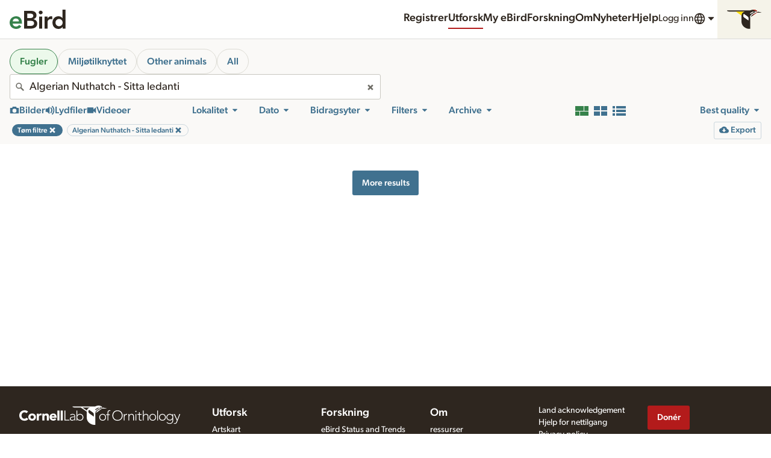

--- FILE ---
content_type: application/javascript; charset=UTF-8
request_url: https://media.ebird.org/_nuxt/9bcd2c4.js
body_size: 36018
content:
/*! For license information please see LICENSES */
(window.webpackJsonp=window.webpackJsonp||[]).push([[14],{0:function(e,t,n){"use strict";n.d(t,"a",(function(){return r})),n.d(t,"c",(function(){return o})),n.d(t,"d",(function(){return c})),n.d(t,"b",(function(){return l}));n(11),n(36),n(34);var r={COMPONENT_OPTIONS_KEY:"nuxtI18n",STRATEGIES:{PREFIX:"prefix",PREFIX_EXCEPT_DEFAULT:"prefix_except_default",PREFIX_AND_DEFAULT:"prefix_and_default",NO_PREFIX:"no_prefix"},REDIRECT_ON_OPTIONS:{ALL:"all",ROOT:"root",NO_PREFIX:"no prefix"}},o={isUniversalMode:!0,trailingSlash:void 0},c={vueI18n:{fallbackLocale:{es:["es-419","es-ES"],"es-419":["es-ES"],"es-ES":["es-419"],"pt-BR":["pt-PT"],"pt-PT":["pt-BR"],pt:["pt-PT","pt-BR"],default:["en"]},silentTranslationWarn:!0},vueI18nLoader:!1,locales:[{code:"cs",file:"cs.js",name:"Čeština"},{code:"de",file:"de.js",name:"Deutsch"},{code:"en",file:"en.js",name:"English"},{code:"es",file:"es.js",name:"Español (América Latina)"},{code:"es-419",file:"es-419.js",name:"Español",hidden:!0},{code:"es-ES",file:"es-ES.js",name:"Español (España)"},{code:"eu",file:"eu.js",name:"Euskara"},{code:"fr",file:"fr.js",name:"Français"},{code:"he",file:"he.js",name:"עִברִית"},{code:"it",file:"it.js",name:"Italiano"},{code:"ja",file:"ja.js",name:"日本語"},{code:"mn",file:"mn.js",name:"Монгол"},{code:"no",file:"no.js",name:"Norsk"},{code:"pt",file:"pt.js",name:"Português",hidden:!0},{code:"pt-PT",file:"pt-PT.js",name:"Português (Portugal)"},{code:"pt-BR",file:"pt-BR.js",name:"Português (Brasil)"},{code:"ru",file:"ru.js",name:"Русский"},{code:"tr",file:"tr.js",name:"Türkçe"},{code:"uk",file:"uk.js",name:"Українська"},{code:"zh",file:"zh.js",name:"中文(繁體)"},{code:"zh-CN",file:"zh-CN.js",name:"中文（简体）"}],defaultLocale:"en",defaultDirection:"ltr",routesNameSeparator:"___",defaultLocaleRouteNameSuffix:"default",sortRoutes:!0,strategy:"prefix_except_default",lazy:!0,langDir:"lang/",rootRedirect:null,detectBrowserLanguage:{alwaysRedirect:!1,cookieAge:365,cookieCrossOrigin:!1,cookieDomain:null,cookieKey:"i18n_redirected",cookieSecure:!1,fallbackLocale:"",redirectOn:"root",useCookie:!0},differentDomains:!1,baseUrl:"",vuex:{moduleName:"i18n",syncRouteParams:!0},parsePages:!0,pages:{},skipSettingLocaleOnNavigate:!1,onBeforeLanguageSwitch:function(){},onLanguageSwitched:function(){return null},normalizedLocales:[{code:"cs",file:"cs.js",name:"Čeština"},{code:"de",file:"de.js",name:"Deutsch"},{code:"en",file:"en.js",name:"English"},{code:"es",file:"es.js",name:"Español (América Latina)"},{code:"es-419",file:"es-419.js",name:"Español",hidden:!0},{code:"es-ES",file:"es-ES.js",name:"Español (España)"},{code:"eu",file:"eu.js",name:"Euskara"},{code:"fr",file:"fr.js",name:"Français"},{code:"he",file:"he.js",name:"עִברִית"},{code:"it",file:"it.js",name:"Italiano"},{code:"ja",file:"ja.js",name:"日本語"},{code:"mn",file:"mn.js",name:"Монгол"},{code:"no",file:"no.js",name:"Norsk"},{code:"pt",file:"pt.js",name:"Português",hidden:!0},{code:"pt-PT",file:"pt-PT.js",name:"Português (Portugal)"},{code:"pt-BR",file:"pt-BR.js",name:"Português (Brasil)"},{code:"ru",file:"ru.js",name:"Русский"},{code:"tr",file:"tr.js",name:"Türkçe"},{code:"uk",file:"uk.js",name:"Українська"},{code:"zh",file:"zh.js",name:"中文(繁體)"},{code:"zh-CN",file:"zh-CN.js",name:"中文（简体）"}],localeCodes:["cs","de","en","es","es-419","es-ES","eu","fr","he","it","ja","mn","no","pt","pt-PT","pt-BR","ru","tr","uk","zh","zh-CN"],additionalMessages:[]},l={"cs.js":function(){return n.e(158).then(n.bind(null,611))},"de.js":function(){return n.e(159).then(n.bind(null,612))},"en.js":function(){return n.e(160).then(n.bind(null,613))},"es.js":function(){return n.e(163).then(n.bind(null,614))},"es-419.js":function(){return n.e(161).then(n.bind(null,615))},"es-ES.js":function(){return n.e(162).then(n.bind(null,616))},"eu.js":function(){return n.e(164).then(n.bind(null,617))},"fr.js":function(){return n.e(165).then(n.bind(null,618))},"he.js":function(){return n.e(166).then(n.bind(null,619))},"it.js":function(){return n.e(167).then(n.bind(null,620))},"ja.js":function(){return n.e(168).then(n.bind(null,621))},"mn.js":function(){return n.e(169).then(n.bind(null,622))},"no.js":function(){return n.e(170).then(n.bind(null,623))},"pt.js":function(){return n.e(173).then(n.bind(null,624))},"pt-PT.js":function(){return n.e(172).then(n.bind(null,625))},"pt-BR.js":function(){return n.e(171).then(n.bind(null,626))},"ru.js":function(){return n.e(174).then(n.bind(null,627))},"tr.js":function(){return n.e(175).then(n.bind(null,628))},"uk.js":function(){return n.e(176).then(n.bind(null,629))},"zh.js":function(){return n.e(178).then(n.bind(null,630))},"zh-CN.js":function(){return n.e(177).then(n.bind(null,631))}}},119:function(e,t,n){"use strict";var r={};r.gateway=n(379),r.gateway=r.gateway.default||r.gateway,r.portalRedirects=n(610),r.portalRedirects=r.portalRedirects.default||r.portalRedirects,r.redirects=n(398),r.redirects=r.redirects.default||r.redirects,t.a=r},147:function(e,t,n){"use strict";n(35),n(59),n(63),n(44),n(62),n(38),n(45),n(50),n(31),n(11),n(15),n(29),n(49),n(36),n(28),n(34),n(103);var r=n(1);function o(e,t){var n="undefined"!=typeof Symbol&&e[Symbol.iterator]||e["@@iterator"];if(!n){if(Array.isArray(e)||(n=function(e,t){if(!e)return;if("string"==typeof e)return c(e,t);var n=Object.prototype.toString.call(e).slice(8,-1);"Object"===n&&e.constructor&&(n=e.constructor.name);if("Map"===n||"Set"===n)return Array.from(e);if("Arguments"===n||/^(?:Ui|I)nt(?:8|16|32)(?:Clamped)?Array$/.test(n))return c(e,t)}(e))||t&&e&&"number"==typeof e.length){n&&(e=n);var i=0,r=function(){};return{s:r,n:function(){return i>=e.length?{done:!0}:{done:!1,value:e[i++]}},e:function(e){throw e},f:r}}throw new TypeError("Invalid attempt to iterate non-iterable instance.\nIn order to be iterable, non-array objects must have a [Symbol.iterator]() method.")}var o,l=!0,f=!1;return{s:function(){n=n.call(e)},n:function(){var e=n.next();return l=e.done,e},e:function(e){f=!0,o=e},f:function(){try{l||null==n.return||n.return()}finally{if(f)throw o}}}}function c(e,t){(null==t||t>e.length)&&(t=e.length);for(var i=0,n=new Array(t);i<t;i++)n[i]=e[i];return n}var l=window.requestIdleCallback||function(e){var t=Date.now();return setTimeout((function(){e({didTimeout:!1,timeRemaining:function(){return Math.max(0,50-(Date.now()-t))}})}),1)},f=window.cancelIdleCallback||function(e){clearTimeout(e)},d=window.IntersectionObserver&&new window.IntersectionObserver((function(e){e.forEach((function(e){var t=e.intersectionRatio,link=e.target;t<=0||!link.__prefetch||link.__prefetch()}))}));t.a={name:"NuxtLink",extends:r.a.component("RouterLink"),props:{prefetch:{type:Boolean,default:!1},noPrefetch:{type:Boolean,default:!1}},mounted:function(){this.prefetch&&!this.noPrefetch&&(this.handleId=l(this.observe,{timeout:2e3}))},beforeDestroy:function(){f(this.handleId),this.__observed&&(d.unobserve(this.$el),delete this.$el.__prefetch)},methods:{observe:function(){d&&this.shouldPrefetch()&&(this.$el.__prefetch=this.prefetchLink.bind(this),d.observe(this.$el),this.__observed=!0)},shouldPrefetch:function(){return this.getPrefetchComponents().length>0},canPrefetch:function(){var e=navigator.connection;return!(this.$nuxt.isOffline||e&&((e.effectiveType||"").includes("2g")||e.saveData))},getPrefetchComponents:function(){return this.$router.resolve(this.to,this.$route,this.append).resolved.matched.map((function(e){return e.components.default})).filter((function(e){return"function"==typeof e&&!e.options&&!e.__prefetched}))},prefetchLink:function(){if(this.canPrefetch()){d.unobserve(this.$el);var e,t=o(this.getPrefetchComponents());try{for(t.s();!(e=t.n()).done;){var n=e.value,r=n();r instanceof Promise&&r.catch((function(){})),n.__prefetched=!0}}catch(e){t.e(e)}finally{t.f()}}}}}},186:function(e,t,n){"use strict";var r=n(13),o=(n(11),n(15),n(29),n(56),n(1)),c=n(4),l=n(78),f=n(99);t.a={name:"Nuxt",components:{NuxtChild:f.a,NuxtError:l.a},props:{nuxtChildKey:{type:String,default:void 0},keepAlive:Boolean,keepAliveProps:{type:Object,default:void 0},name:{type:String,default:"default"}},errorCaptured:function(e){this.displayingNuxtError&&(this.errorFromNuxtError=e,this.$forceUpdate())},computed:{routerViewKey:function(){if(void 0!==this.nuxtChildKey||this.$route.matched.length>1)return this.nuxtChildKey||Object(c.c)(this.$route.matched[0].path)(this.$route.params);var e=Object(r.a)(this.$route.matched,1)[0];if(!e)return this.$route.path;var t=e.components.default;if(t&&t.options){var n=t.options;if(n.key)return"function"==typeof n.key?n.key(this.$route):n.key}return/\/$/.test(e.path)?this.$route.path:this.$route.path.replace(/\/$/,"")}},beforeCreate:function(){o.a.util.defineReactive(this,"nuxt",this.$root.$options.nuxt)},render:function(e){var t=this;return this.nuxt.err?this.errorFromNuxtError?(this.$nextTick((function(){return t.errorFromNuxtError=!1})),e("div",{},[e("h2","An error occurred while showing the error page"),e("p","Unfortunately an error occurred and while showing the error page another error occurred"),e("p","Error details: ".concat(this.errorFromNuxtError.toString())),e("nuxt-link",{props:{to:"/"}},"Go back to home")])):(this.displayingNuxtError=!0,this.$nextTick((function(){return t.displayingNuxtError=!1})),e(l.a,{props:{error:this.nuxt.err}})):e("NuxtChild",{key:this.routerViewKey,props:this.$props})}}},189:function(e,t,n){"use strict";var r=n(303),o=n.n(r);t.a=function(e,t){var n=e.req,r=e.res,c=!0;t("cookies",o()(n,r,c))}},190:function(e,t,n){"use strict";n(35),n(59),n(63),n(44),n(62),n(50),n(31),n(57),n(58),n(30),n(15),n(29),n(36),n(28),n(34);var r=n(21),o=(n(11),n(27)),c=n.n(o),l=n(304);function f(e,t){var n=Object.keys(e);if(Object.getOwnPropertySymbols){var r=Object.getOwnPropertySymbols(e);t&&(r=r.filter((function(t){return Object.getOwnPropertyDescriptor(e,t).enumerable}))),n.push.apply(n,r)}return n}function d(e){for(var t=1;t<arguments.length;t++){var n=null!=arguments[t]?arguments[t]:{};t%2?f(Object(n),!0).forEach((function(t){Object(r.a)(e,t,n[t])})):Object.getOwnPropertyDescriptors?Object.defineProperties(e,Object.getOwnPropertyDescriptors(n)):f(Object(n)).forEach((function(t){Object.defineProperty(e,t,Object.getOwnPropertyDescriptor(n,t))}))}return e}function h(e,t){var n="undefined"!=typeof Symbol&&e[Symbol.iterator]||e["@@iterator"];if(!n){if(Array.isArray(e)||(n=function(e,t){if(!e)return;if("string"==typeof e)return m(e,t);var n=Object.prototype.toString.call(e).slice(8,-1);"Object"===n&&e.constructor&&(n=e.constructor.name);if("Map"===n||"Set"===n)return Array.from(e);if("Arguments"===n||/^(?:Ui|I)nt(?:8|16|32)(?:Clamped)?Array$/.test(n))return m(e,t)}(e))||t&&e&&"number"==typeof e.length){n&&(e=n);var i=0,r=function(){};return{s:r,n:function(){return i>=e.length?{done:!0}:{done:!1,value:e[i++]}},e:function(e){throw e},f:r}}throw new TypeError("Invalid attempt to iterate non-iterable instance.\nIn order to be iterable, non-array objects must have a [Symbol.iterator]() method.")}var o,c=!0,l=!1;return{s:function(){n=n.call(e)},n:function(){var e=n.next();return c=e.done,e},e:function(e){l=!0,o=e},f:function(){try{c||null==n.return||n.return()}finally{if(l)throw o}}}}function m(e,t){(null==t||t>e.length)&&(t=e.length);for(var i=0,n=new Array(t);i<t;i++)n[i]=e[i];return n}for(var _={setBaseURL:function(e){this.defaults.baseURL=e},setHeader:function(e,t){var n,r=arguments.length>2&&void 0!==arguments[2]?arguments[2]:"common",o=h(Array.isArray(r)?r:[r]);try{for(o.s();!(n=o.n()).done;){var c=n.value;t?this.defaults.headers[c][e]=t:delete this.defaults.headers[c][e]}}catch(e){o.e(e)}finally{o.f()}},setToken:function(e,t){var n=arguments.length>2&&void 0!==arguments[2]?arguments[2]:"common",r=e?(t?t+" ":"")+e:null;this.setHeader("Authorization",r,n)},onRequest:function(e){this.interceptors.request.use((function(t){return e(t)||t}))},onResponse:function(e){this.interceptors.response.use((function(t){return e(t)||t}))},onRequestError:function(e){this.interceptors.request.use(void 0,(function(t){return e(t)||Promise.reject(t)}))},onResponseError:function(e){this.interceptors.response.use(void 0,(function(t){return e(t)||Promise.reject(t)}))},onError:function(e){this.onRequestError(e),this.onResponseError(e)},create:function(e){return C(Object(l.a)(e,this.defaults))}},y=function(){var e=x[v];_["$"+e]=function(){return this[e].apply(this,arguments).then((function(e){return e&&e.data}))}},v=0,x=["request","delete","get","head","options","post","put","patch"];v<x.length;v++)y();var C=function(e){var t=c.a.create(e);return t.CancelToken=c.a.CancelToken,t.isCancel=c.a.isCancel,function(e){for(var t in _)e[t]=_[t].bind(e)}(t),t.onRequest((function(e){e.headers=d(d({},t.defaults.headers.common),e.headers)})),w(t),t},w=function(e){var t={finish:function(){},start:function(){},fail:function(){},set:function(){}},n=function(){var e="undefined"!=typeof window&&window.$nuxt;return e&&e.$loading&&e.$loading.set?e.$loading:t},r=0;e.onRequest((function(e){e&&!1===e.progress||r++})),e.onResponse((function(e){e&&e.config&&!1===e.config.progress||--r<=0&&(r=0,n().finish())})),e.onError((function(e){e&&e.config&&!1===e.config.progress||(r--,c.a.isCancel(e)?r<=0&&(r=0,n().finish()):(n().fail(),n().finish()))}));var o=function(e){if(r&&e.total){var progress=100*e.loaded/(e.total*r);n().set(Math.min(100,progress))}};e.defaults.onUploadProgress=o,e.defaults.onDownloadProgress=o};t.a=function(e,t){var n=e.$config&&e.$config.axios||{},r=n.browserBaseURL||n.browserBaseUrl||n.baseURL||n.baseUrl||"http://localhost:3000/";var o=C({baseURL:r,headers:{common:{Accept:"application/json, text/plain, */*"},delete:{},get:{},head:{},post:{},put:{},patch:{}}});e.$axios=o,t("axios",o)}},197:function(e,t,n){"use strict";n(11),n(28);t.a=function(e,t){t("newTabMenu",(function(t,n,text){window.document.querySelectorAll(".newTabMenu").forEach((function(e){e.remove()}));var a=window.document.createElement("a");a.href=e.$config.specimenUrl+"asset/"+n,a.setAttribute("target","_blank"),a.className="newTabMenu",a.textContent=text;var rect=t.target.getBoundingClientRect();a.style.left=t.clientX-rect.left+"px",a.style.top=t.clientY-rect.top+"px",t.target.insertAdjacentElement("afterend",a),a.addEventListener("click",(function(e){e.stopPropagation(),a.remove()}))}))}},198:function(e,t,n){"use strict";n(11),n(28);t.a=function(e,t){t("removeNewTabMenu",(function(){window.document.querySelectorAll(".newTabMenu").forEach((function(e){e.remove()}))}))}},199:function(e,t,n){"use strict";var r={};n.r(r),n.d(r,"CloHeaderEbird",(function(){return c})),n.d(r,"CloModal",(function(){return l})),n.d(r,"CloPanel",(function(){return f})),n.d(r,"CloBadge",(function(){return d})),n.d(r,"CloButton",(function(){return h})),n.d(r,"CloDivider",(function(){return m})),n.d(r,"CloDropdown",(function(){return _})),n.d(r,"CloDialog",(function(){return y})),n.d(r,"CloInlineList",(function(){return v})),n.d(r,"CloInlineListItem",(function(){return x})),n.d(r,"CloLoadingAnimation",(function(){return C})),n.d(r,"CloHeading",(function(){return w})),n.d(r,"CloPage",(function(){return O})),n.d(r,"CloPageSection",(function(){return j})),n.d(r,"CloSkipTo",(function(){return k})),n.d(r,"CloLoadingBar",(function(){return P})),n.d(r,"CloSpecies",(function(){return S})),n.d(r,"CloTable",(function(){return R})),n.d(r,"CloDatePicker",(function(){return $})),n.d(r,"CloUnorderedList",(function(){return I})),n.d(r,"CloUnorderedListItem",(function(){return L})),n.d(r,"CloInputCheckbox",(function(){return E})),n.d(r,"CloInputRadio",(function(){return T})),n.d(r,"CloInputSelect",(function(){return A})),n.d(r,"CloInputAgeSex",(function(){return N})),n.d(r,"CloInputText",(function(){return z})),n.d(r,"CloInputTextarea",(function(){return D})),n.d(r,"CloSuggest",(function(){return F})),n.d(r,"CloGridAuto",(function(){return M})),n.d(r,"CloGridFlex",(function(){return B})),n.d(r,"CloGridFlexCell",(function(){return U})),n.d(r,"CloIcon",(function(){return G})),n.d(r,"CloSlider",(function(){return H})),n.d(r,"CloActivityBadge",(function(){return X})),n.d(r,"CloAdvertisement",(function(){return K})),n.d(r,"CloBlurb",(function(){return W})),n.d(r,"CloExample",(function(){return Y})),n.d(r,"CloFeedItem",(function(){return Q})),n.d(r,"CloFixedPanels",(function(){return V})),n.d(r,"CloHero",(function(){return J})),n.d(r,"CloMessage",(function(){return Z})),n.d(r,"CloObservation",(function(){return ee})),n.d(r,"CloResultsStats",(function(){return te})),n.d(r,"CloLogosGrid",(function(){return ne})),n.d(r,"CloLogosGridItem",(function(){return re})),n.d(r,"CloSectionMenu",(function(){return oe})),n.d(r,"CloSectionMenuItem",(function(){return ae})),n.d(r,"CloSectionMenuSection",(function(){return ie})),n.d(r,"CloSectionHeading",(function(){return ue})),n.d(r,"CloTaxonomyTree",(function(){return se})),n.d(r,"CloTaxonomyTreeDialog",(function(){return ce})),n.d(r,"CloMapGoogle",(function(){return le})),n.d(r,"CloMapGoogleGeoJson",(function(){return fe})),n.d(r,"CloMapGoogleLoader",(function(){return de})),n.d(r,"CloMapGoogleMarker",(function(){return pe})),n.d(r,"CloMapGoogleObservations",(function(){return he})),n.d(r,"CloMapGooglePath",(function(){return me})),n.d(r,"CloSupporters",(function(){return be})),n.d(r,"CloMapVector",(function(){return ge})),n.d(r,"CloLogoAos",(function(){return _e})),n.d(r,"CloMapMapbox",(function(){return ye})),n.d(r,"CloLogoBnaLockup",(function(){return ve})),n.d(r,"CloLogoBowLockup",(function(){return xe})),n.d(r,"CloLogoEbird",(function(){return Ce})),n.d(r,"CloLogoEbirdPortal",(function(){return we})),n.d(r,"CloLogoGbbc",(function(){return Oe})),n.d(r,"CloLogoGbd",(function(){return je})),n.d(r,"CloLogoLab",(function(){return ke})),n.d(r,"CloLogoLabSapsucker",(function(){return Pe})),n.d(r,"CloLogoLabShort",(function(){return Se})),n.d(r,"CloLogoLabWrap",(function(){return Re})),n.d(r,"CloLogoMacaulayLockup",(function(){return $e})),n.d(r,"CloLogoMacaulay",(function(){return Ie})),n.d(r,"CloLogoMacaulayMobile",(function(){return Le})),n.d(r,"CloLogoMerlin",(function(){return Ee})),n.d(r,"CloLogoMerlinShort",(function(){return Te})),n.d(r,"CloLogoNasa",(function(){return Ae})),n.d(r,"CloLogoMicrosoft",(function(){return Ne})),n.d(r,"CloLogoNationalGeographic",(function(){return ze})),n.d(r,"CloLogoNbLockup",(function(){return De})),n.d(r,"CloLogoNpr",(function(){return Fe})),n.d(r,"CloLogoNsf",(function(){return Me})),n.d(r,"CloLogoWolfCreek",(function(){return Be})),n.d(r,"CloAnnotation",(function(){return Ue})),n.d(r,"CloAnnotations",(function(){return qe})),n.d(r,"CloCarouselResponsive",(function(){return Ge})),n.d(r,"CloGridCarousel",(function(){return He})),n.d(r,"CloLogoObd",(function(){return Xe})),n.d(r,"CloInlineMedia",(function(){return Ke})),n.d(r,"CloLightbox",(function(){return We})),n.d(r,"CloMedia",(function(){return Ye})),n.d(r,"CloMediaControls",(function(){return Qe})),n.d(r,"CloMediaCredit",(function(){return Ve})),n.d(r,"CloImageAspectRatio",(function(){return Je})),n.d(r,"CloMediaUpload",(function(){return Ze})),n.d(r,"CloMediaFeed",(function(){return et})),n.d(r,"CloPlaylist",(function(){return tt})),n.d(r,"CloRating",(function(){return nt})),n.d(r,"CloRatingStars",(function(){return ot})),n.d(r,"CloResultsGallery",(function(){return at})),n.d(r,"CloAudioAnnotation",(function(){return it})),n.d(r,"CloAudioAnnotations",(function(){return ut})),n.d(r,"CloAudioGuides",(function(){return st})),n.d(r,"CloModelPredictions",(function(){return ct})),n.d(r,"CloSpectrogramPlayer",(function(){return lt})),n.d(r,"CloUpload",(function(){return ft})),n.d(r,"CloUploadStatus",(function(){return pt})),n.d(r,"CloVideoPlayer",(function(){return ht})),n.d(r,"CloBarchart",(function(){return mt})),n.d(r,"CloChart",(function(){return bt})),n.d(r,"CloChartYearlyComparison",(function(){return gt})),n.d(r,"CloConservationStatus",(function(){return _t})),n.d(r,"CloStat",(function(){return yt})),n.d(r,"CloStackedAreaChart",(function(){return vt})),n.d(r,"CloStatList",(function(){return xt})),n.d(r,"CloStatListItem",(function(){return Ct})),n.d(r,"CloStatBar",(function(){return wt})),n.d(r,"CloVisLegend",(function(){return Ot})),n.d(r,"CloVisProduct",(function(){return jt})),n.d(r,"CloAccordion",(function(){return kt})),n.d(r,"CloAccordionItem",(function(){return Pt})),n.d(r,"CloBreadcrumbs",(function(){return St})),n.d(r,"CloBreadcrumbsItem",(function(){return Rt})),n.d(r,"CloFooter",(function(){return $t})),n.d(r,"CloFooterBadges",(function(){return It})),n.d(r,"CloFooterList",(function(){return Lt})),n.d(r,"CloFooterListHeading",(function(){return Et})),n.d(r,"CloFooterListItem",(function(){return Tt})),n.d(r,"CloFooterSocial",(function(){return At})),n.d(r,"CloTabs",(function(){return Nt})),n.d(r,"CloTabsButton",(function(){return zt})),n.d(r,"CloTabsContent",(function(){return Dt})),n.d(r,"CloToolbar",(function(){return Ft})),n.d(r,"CloToolbarGroup",(function(){return Mt})),n.d(r,"CloToolbarItem",(function(){return Bt})),n.d(r,"CloWordpress",(function(){return Ut})),n.d(r,"CloHeader",(function(){return qt})),n.d(r,"CloHeaderGroup",(function(){return Gt})),n.d(r,"CloHeaderIdentity",(function(){return Ht})),n.d(r,"CloHeaderList",(function(){return Xt})),n.d(r,"CloHeaderListItem",(function(){return Kt})),n.d(r,"CloHeaderSapsucker",(function(){return Wt})),n.d(r,"ActiveFilters",(function(){return Yt})),n.d(r,"AdditionalSpecies",(function(){return Qt})),n.d(r,"ExoticStatus",(function(){return Vt})),n.d(r,"ExoticsDialog",(function(){return Jt})),n.d(r,"FallbackSearchBox",(function(){return Zt})),n.d(r,"Footer",(function(){return en})),n.d(r,"Header",(function(){return tn})),n.d(r,"LogoIctio",(function(){return nn})),n.d(r,"MediaEmbed",(function(){return rn})),n.d(r,"Report",(function(){return on})),n.d(r,"ResultsGrid",(function(){return an})),n.d(r,"ResultsList",(function(){return un})),n.d(r,"SearchPage",(function(){return sn})),n.d(r,"SpeciesNameOnCard",(function(){return cn})),n.d(r,"Toolbar",(function(){return ln})),n.d(r,"UserDateLoc",(function(){return fn})),n.d(r,"SpecimenArchivalData",(function(){return dn})),n.d(r,"SpecimenCollection",(function(){return pn})),n.d(r,"SpecimenDownloadOriginal",(function(){return hn})),n.d(r,"SpecimenHeader",(function(){return mn})),n.d(r,"SpecimenMedia",(function(){return bn})),n.d(r,"SpecimenMetadata",(function(){return gn})),n.d(r,"SpecimenRelatedMedia",(function(){return _n})),n.d(r,"SpecimenRestricted",(function(){return yn})),n.d(r,"SpecimenStatus",(function(){return vn})),n.d(r,"SpecimenUserDateLoc",(function(){return xn})),n.d(r,"FiltersArchivalFilters",(function(){return Cn})),n.d(r,"FiltersCategorySelect",(function(){return wn})),n.d(r,"FiltersCheckboxGroup",(function(){return On})),n.d(r,"FiltersDateCustom",(function(){return jn})),n.d(r,"FiltersMediaType",(function(){return kn})),n.d(r,"FiltersMoreFilters",(function(){return Pn})),n.d(r,"FiltersMyMedia",(function(){return Sn})),n.d(r,"FiltersRequestableCheckbox",(function(){return Rn})),n.d(r,"FiltersRestrictedFilters",(function(){return $n})),n.d(r,"FiltersResultsSort",(function(){return In})),n.d(r,"FiltersResultsView",(function(){return Ln})),n.d(r,"FiltersSearchBox",(function(){return En})),n.d(r,"FiltersSearchSwitcher",(function(){return Tn})),n.d(r,"FiltersSearchTabs",(function(){return An})),n.d(r,"FiltersSelectField",(function(){return Nn})),n.d(r,"FiltersTextField",(function(){return zn}));var o=n(1),c=(n(38),n(30),n(11),n(49),n(36),n(34),function(){return n.e(41).then(n.bind(null,1373)).then((function(e){return Dn(e.default||e)}))}),l=function(){return n.e(88).then(n.bind(null,1374)).then((function(e){return Dn(e.default||e)}))},f=function(){return n.e(91).then(n.bind(null,1375)).then((function(e){return Dn(e.default||e)}))},d=function(){return n.e(26).then(n.bind(null,658)).then((function(e){return Dn(e.default||e)}))},h=function(){return Promise.resolve().then(n.bind(null,202)).then((function(e){return Dn(e.default||e)}))},m=function(){return n.e(34).then(n.bind(null,835)).then((function(e){return Dn(e.default||e)}))},_=function(){return n.e(35).then(n.bind(null,1376)).then((function(e){return Dn(e.default||e)}))},y=function(){return Promise.resolve().then(n.bind(null,312)).then((function(e){return Dn(e.default||e)}))},v=function(){return n.e(44).then(n.bind(null,836)).then((function(e){return Dn(e.default||e)}))},x=function(){return n.e(45).then(n.bind(null,772)).then((function(e){return Dn(e.default||e)}))},C=function(){return Promise.resolve().then(n.bind(null,149)).then((function(e){return Dn(e.default||e)}))},w=function(){return Promise.resolve().then(n.bind(null,104)).then((function(e){return Dn(e.default||e)}))},O=function(){return Promise.resolve().then(n.bind(null,334)).then((function(e){return Dn(e.default||e)}))},j=function(){return Promise.resolve().then(n.bind(null,154)).then((function(e){return Dn(e.default||e)}))},k=function(){return Promise.resolve().then(n.bind(null,336)).then((function(e){return Dn(e.default||e)}))},P=function(){return n.e(53).then(n.bind(null,704)).then((function(e){return Dn(e.default||e)}))},S=function(){return n.e(102).then(n.bind(null,657)).then((function(e){return Dn(e.default||e)}))},R=function(){return n.e(7).then(n.bind(null,851)).then((function(e){return Dn(e.default||e)}))},$=function(){return n.e(187).then(n.bind(null,1368)).then((function(e){return Dn(e.default||e)}))},I=function(){return n.e(114).then(n.bind(null,922)).then((function(e){return Dn(e.default||e)}))},L=function(){return n.e(115).then(n.bind(null,849)).then((function(e){return Dn(e.default||e)}))},E=function(){return n.e(48).then(n.bind(null,652)).then((function(e){return Dn(e.default||e)}))},T=function(){return n.e(49).then(n.bind(null,769)).then((function(e){return Dn(e.default||e)}))},A=function(){return n.e(50).then(n.bind(null,637)).then((function(e){return Dn(e.default||e)}))},N=function(){return n.e(47).then(n.bind(null,1377)).then((function(e){return Dn(e.default||e)}))},z=function(){return n.e(51).then(n.bind(null,677)).then((function(e){return Dn(e.default||e)}))},D=function(){return n.e(52).then(n.bind(null,1378)).then((function(e){return Dn(e.default||e)}))},F=function(){return Promise.resolve().then(n.bind(null,313)).then((function(e){return Dn(e.default||e)}))},M=function(){return n.e(39).then(n.bind(null,661)).then((function(e){return Dn(e.default||e)}))},B=function(){return n.e(3).then(n.bind(null,743)).then((function(e){return Dn(e.default||e)}))},U=function(){return n.e(40).then(n.bind(null,741)).then((function(e){return Dn(e.default||e)}))},G=function(){return Promise.resolve().then(n.bind(null,19)).then((function(e){return Dn(e.default||e)}))},H=function(){return n.e(101).then(n.bind(null,1105)).then((function(e){return Dn(e.default||e)}))},X=function(){return n.e(21).then(n.bind(null,1379)).then((function(e){return Dn(e.default||e)}))},K=function(){return n.e(185).then(n.bind(null,1380)).then((function(e){return Dn(e.default||e)}))},W=function(){return n.e(28).then(n.bind(null,1114)).then((function(e){return Dn(e.default||e)}))},Y=function(){return n.e(36).then(n.bind(null,1381)).then((function(e){return Dn(e.default||e)}))},Q=function(){return n.e(37).then(n.bind(null,1382)).then((function(e){return Dn(e.default||e)}))},V=function(){return n.e(38).then(n.bind(null,1383)).then((function(e){return Dn(e.default||e)}))},J=function(){return n.e(42).then(n.bind(null,1384)).then((function(e){return Dn(e.default||e)}))},Z=function(){return n.e(87).then(n.bind(null,771)).then((function(e){return Dn(e.default||e)}))},ee=function(){return n.e(90).then(n.bind(null,1385)).then((function(e){return Dn(e.default||e)}))},te=function(){return n.e(96).then(n.bind(null,1386)).then((function(e){return Dn(e.default||e)}))},ne=function(){return n.e(78).then(n.bind(null,1387)).then((function(e){return Dn(e.default||e)}))},re=function(){return n.e(79).then(n.bind(null,1115)).then((function(e){return Dn(e.default||e)}))},oe=function(){return n.e(98).then(n.bind(null,1388)).then((function(e){return Dn(e.default||e)}))},ae=function(){return n.e(99).then(n.bind(null,1389)).then((function(e){return Dn(e.default||e)}))},ie=function(){return n.e(100).then(n.bind(null,1390)).then((function(e){return Dn(e.default||e)}))},ue=function(){return n.e(97).then(n.bind(null,745)).then((function(e){return Dn(e.default||e)}))},se=function(){return Promise.all([n.e(3),n.e(12),n.e(193)]).then(n.bind(null,1391)).then((function(e){return Dn(e.default||e)}))},ce=function(){return Promise.all([n.e(3),n.e(111)]).then(n.bind(null,1017)).then((function(e){return Dn(e.default||e)}))},le=function(){return Promise.all([n.e(10),n.e(80)]).then(n.bind(null,1392)).then((function(e){return Dn(e.default||e)}))},fe=function(){return n.e(81).then(n.bind(null,1020)).then((function(e){return Dn(e.default||e)}))},de=function(){return n.e(82).then(n.bind(null,1018)).then((function(e){return Dn(e.default||e)}))},pe=function(){return n.e(83).then(n.bind(null,910)).then((function(e){return Dn(e.default||e)}))},he=function(){return n.e(10).then(n.bind(null,1117)).then((function(e){return Dn(e.default||e)}))},me=function(){return n.e(84).then(n.bind(null,1019)).then((function(e){return Dn(e.default||e)}))},be=function(){return n.e(107).then(n.bind(null,1393)).then((function(e){return Dn(e.default||e)}))},ge=function(){return Promise.all([n.e(6),n.e(11)]).then(n.bind(null,1013)).then((function(e){return Dn(e.default||e)}))},_e=function(){return n.e(54).then(n.bind(null,1394)).then((function(e){return Dn(e.default||e)}))},ye=function(){return n.e(189).then(n.bind(null,1395)).then((function(e){return Dn(e.default||e)}))},ve=function(){return n.e(55).then(n.bind(null,1396)).then((function(e){return Dn(e.default||e)}))},xe=function(){return n.e(56).then(n.bind(null,1397)).then((function(e){return Dn(e.default||e)}))},Ce=function(){return n.e(57).then(n.bind(null,1398)).then((function(e){return Dn(e.default||e)}))},we=function(){return n.e(58).then(n.bind(null,1399)).then((function(e){return Dn(e.default||e)}))},Oe=function(){return n.e(59).then(n.bind(null,1400)).then((function(e){return Dn(e.default||e)}))},je=function(){return n.e(60).then(n.bind(null,1401)).then((function(e){return Dn(e.default||e)}))},ke=function(){return n.e(61).then(n.bind(null,1402)).then((function(e){return Dn(e.default||e)}))},Pe=function(){return n.e(62).then(n.bind(null,1021)).then((function(e){return Dn(e.default||e)}))},Se=function(){return n.e(63).then(n.bind(null,758)).then((function(e){return Dn(e.default||e)}))},Re=function(){return n.e(64).then(n.bind(null,1403)).then((function(e){return Dn(e.default||e)}))},$e=function(){return n.e(66).then(n.bind(null,1404)).then((function(e){return Dn(e.default||e)}))},Ie=function(){return n.e(65).then(n.bind(null,1405)).then((function(e){return Dn(e.default||e)}))},Le=function(){return n.e(67).then(n.bind(null,1118)).then((function(e){return Dn(e.default||e)}))},Ee=function(){return n.e(68).then(n.bind(null,1406)).then((function(e){return Dn(e.default||e)}))},Te=function(){return n.e(69).then(n.bind(null,1407)).then((function(e){return Dn(e.default||e)}))},Ae=function(){return n.e(71).then(n.bind(null,1408)).then((function(e){return Dn(e.default||e)}))},Ne=function(){return n.e(70).then(n.bind(null,1409)).then((function(e){return Dn(e.default||e)}))},ze=function(){return n.e(72).then(n.bind(null,1410)).then((function(e){return Dn(e.default||e)}))},De=function(){return n.e(73).then(n.bind(null,1411)).then((function(e){return Dn(e.default||e)}))},Fe=function(){return n.e(74).then(n.bind(null,1412)).then((function(e){return Dn(e.default||e)}))},Me=function(){return n.e(75).then(n.bind(null,1413)).then((function(e){return Dn(e.default||e)}))},Be=function(){return n.e(77).then(n.bind(null,1414)).then((function(e){return Dn(e.default||e)}))},Ue=function(){return n.e(22).then(n.bind(null,705)).then((function(e){return Dn(e.default||e)}))},qe=function(){return n.e(23).then(n.bind(null,850)).then((function(e){return Dn(e.default||e)}))},Ge=function(){return n.e(186).then(n.bind(null,1119)).then((function(e){return Dn(e.default||e)}))},He=function(){return Promise.all([n.e(3),n.e(188)]).then(n.bind(null,1415)).then((function(e){return Dn(e.default||e)}))},Xe=function(){return n.e(76).then(n.bind(null,1416)).then((function(e){return Dn(e.default||e)}))},Ke=function(){return Promise.all([n.e(0),n.e(1),n.e(2),n.e(4),n.e(46)]).then(n.bind(null,1417)).then((function(e){return Dn(e.default||e)}))},We=function(){return Promise.all([n.e(0),n.e(1),n.e(2),n.e(4)]).then(n.bind(null,656)).then((function(e){return Dn(e.default||e)}))},Ye=function(){return n.e(85).then(n.bind(null,682)).then((function(e){return Dn(e.default||e)}))},Qe=function(){return n.e(0).then(n.bind(null,662)).then((function(e){return Dn(e.default||e)}))},Ve=function(){return n.e(190).then(n.bind(null,1022)).then((function(e){return Dn(e.default||e)}))},Je=function(){return n.e(43).then(n.bind(null,773)).then((function(e){return Dn(e.default||e)}))},Ze=function(){return n.e(191).then(n.bind(null,1418)).then((function(e){return Dn(e.default||e)}))},et=function(){return Promise.all([n.e(0),n.e(1),n.e(2),n.e(4),n.e(86)]).then(n.bind(null,925)).then((function(e){return Dn(e.default||e)}))},tt=function(){return Promise.all([n.e(0),n.e(1),n.e(2),n.e(92)]).then(n.bind(null,1419)).then((function(e){return Dn(e.default||e)}))},nt=function(){return n.e(93).then(n.bind(null,688)).then((function(e){return Dn(e.default||e)}))},ot=function(){return n.e(94).then(n.bind(null,642)).then((function(e){return Dn(e.default||e)}))},at=function(){return Promise.all([n.e(0),n.e(1),n.e(2),n.e(4),n.e(95)]).then(n.bind(null,921)).then((function(e){return Dn(e.default||e)}))},it=function(){return n.e(24).then(n.bind(null,1014)).then((function(e){return Dn(e.default||e)}))},ut=function(){return n.e(1).then(n.bind(null,1104)).then((function(e){return Dn(e.default||e)}))},st=function(){return n.e(25).then(n.bind(null,1016)).then((function(e){return Dn(e.default||e)}))},ct=function(){return n.e(89).then(n.bind(null,1015)).then((function(e){return Dn(e.default||e)}))},lt=function(){return Promise.all([n.e(0),n.e(1),n.e(2)]).then(n.bind(null,687)).then((function(e){return Dn(e.default||e)}))},ft=function(){return Promise.all([n.e(16),n.e(194),n.e(116)]).then(n.bind(null,1420)).then((function(e){return Dn(e.default||e)}))},pt=function(){return n.e(117).then(n.bind(null,1023)).then((function(e){return Dn(e.default||e)}))},ht=function(){return Promise.all([n.e(0),n.e(118)]).then(n.bind(null,647)).then((function(e){return Dn(e.default||e)}))},mt=function(){return n.e(27).then(n.bind(null,1421)).then((function(e){return Dn(e.default||e)}))},bt=function(){return Promise.all([n.e(6),n.e(9),n.e(31)]).then(n.bind(null,1422)).then((function(e){return Dn(e.default||e)}))},gt=function(){return Promise.all([n.e(7),n.e(32)]).then(n.bind(null,1423)).then((function(e){return Dn(e.default||e)}))},_t=function(){return n.e(33).then(n.bind(null,1424)).then((function(e){return Dn(e.default||e)}))},yt=function(){return n.e(104).then(n.bind(null,837)).then((function(e){return Dn(e.default||e)}))},vt=function(){return Promise.all([n.e(6),n.e(9),n.e(103)]).then(n.bind(null,1425)).then((function(e){return Dn(e.default||e)}))},xt=function(){return n.e(192).then(n.bind(null,1426)).then((function(e){return Dn(e.default||e)}))},Ct=function(){return n.e(106).then(n.bind(null,1120)).then((function(e){return Dn(e.default||e)}))},wt=function(){return n.e(105).then(n.bind(null,742)).then((function(e){return Dn(e.default||e)}))},Ot=function(){return n.e(119).then(n.bind(null,1024)).then((function(e){return Dn(e.default||e)}))},jt=function(){return Promise.all([n.e(0),n.e(195)]).then(n.bind(null,1427)).then((function(e){return Dn(e.default||e)}))},kt=function(){return n.e(19).then(n.bind(null,1428)).then((function(e){return Dn(e.default||e)}))},Pt=function(){return n.e(20).then(n.bind(null,1429)).then((function(e){return Dn(e.default||e)}))},St=function(){return n.e(29).then(n.bind(null,1430)).then((function(e){return Dn(e.default||e)}))},Rt=function(){return n.e(30).then(n.bind(null,1121)).then((function(e){return Dn(e.default||e)}))},$t=function(){return Promise.resolve().then(n.bind(null,608)).then((function(e){return Dn(e.default||e)}))},It=function(){return Promise.resolve().then(n.bind(null,298)).then((function(e){return Dn(e.default||e)}))},Lt=function(){return Promise.resolve().then(n.bind(null,296)).then((function(e){return Dn(e.default||e)}))},Et=function(){return Promise.resolve().then(n.bind(null,294)).then((function(e){return Dn(e.default||e)}))},Tt=function(){return Promise.resolve().then(n.bind(null,295)).then((function(e){return Dn(e.default||e)}))},At=function(){return Promise.resolve().then(n.bind(null,297)).then((function(e){return Dn(e.default||e)}))},Nt=function(){return n.e(108).then(n.bind(null,1431)).then((function(e){return Dn(e.default||e)}))},zt=function(){return n.e(109).then(n.bind(null,1432)).then((function(e){return Dn(e.default||e)}))},Dt=function(){return n.e(110).then(n.bind(null,1433)).then((function(e){return Dn(e.default||e)}))},Ft=function(){return n.e(12).then(n.bind(null,1116)).then((function(e){return Dn(e.default||e)}))},Mt=function(){return n.e(112).then(n.bind(null,926)).then((function(e){return Dn(e.default||e)}))},Bt=function(){return n.e(113).then(n.bind(null,927)).then((function(e){return Dn(e.default||e)}))},Ut=function(){return n.e(120).then(n.bind(null,1434)).then((function(e){return Dn(e.default||e)}))},qt=function(){return Promise.resolve().then(n.bind(null,607)).then((function(e){return Dn(e.default||e)}))},Gt=function(){return Promise.resolve().then(n.bind(null,292)).then((function(e){return Dn(e.default||e)}))},Ht=function(){return Promise.resolve().then(n.bind(null,289)).then((function(e){return Dn(e.default||e)}))},Xt=function(){return Promise.resolve().then(n.bind(null,291)).then((function(e){return Dn(e.default||e)}))},Kt=function(){return Promise.resolve().then(n.bind(null,290)).then((function(e){return Dn(e.default||e)}))},Wt=function(){return Promise.resolve().then(n.bind(null,293)).then((function(e){return Dn(e.default||e)}))},Yt=function(){return n.e(17).then(n.bind(null,848)).then((function(e){return Dn(e.default||e)}))},Qt=function(){return n.e(18).then(n.bind(null,852)).then((function(e){return Dn(e.default||e)}))},Vt=function(){return n.e(121).then(n.bind(null,681)).then((function(e){return Dn(e.default||e)}))},Jt=function(){return Promise.resolve().then(n.bind(null,609)).then((function(e){return Dn(e.default||e)}))},Zt=function(){return n.e(122).then(n.bind(null,1369)).then((function(e){return Dn(e.default||e)}))},en=function(){return Promise.resolve().then(n.bind(null,211)).then((function(e){return Dn(e.default||e)}))},tn=function(){return Promise.resolve().then(n.bind(null,208)).then((function(e){return Dn(e.default||e)}))},nn=function(){return n.e(139).then(n.bind(null,928)).then((function(e){return Dn(e.default||e)}))},rn=function(){return n.e(140).then(n.bind(null,924)).then((function(e){return Dn(e.default||e)}))},on=function(){return n.e(141).then(n.bind(null,694)).then((function(e){return Dn(e.default||e)}))},an=function(){return Promise.all([n.e(5),n.e(7),n.e(196),n.e(142)]).then(n.bind(null,920)).then((function(e){return Dn(e.default||e)}))},un=function(){return Promise.all([n.e(5),n.e(143)]).then(n.bind(null,923)).then((function(e){return Dn(e.default||e)}))},sn=function(){return Promise.all([n.e(0),n.e(1),n.e(2),n.e(3),n.e(144)]).then(n.bind(null,1103)).then((function(e){return Dn(e.default||e)}))},cn=function(){return n.e(145).then(n.bind(null,744)).then((function(e){return Dn(e.default||e)}))},ln=function(){return Promise.all([n.e(3),n.e(13),n.e(8),n.e(156)]).then(n.bind(null,919)).then((function(e){return Dn(e.default||e)}))},fn=function(){return Promise.all([n.e(5),n.e(157)]).then(n.bind(null,706)).then((function(e){return Dn(e.default||e)}))},dn=function(){return n.e(146).then(n.bind(null,1112)).then((function(e){return Dn(e.default||e)}))},pn=function(){return n.e(147).then(n.bind(null,1106)).then((function(e){return Dn(e.default||e)}))},hn=function(){return n.e(148).then(n.bind(null,701)).then((function(e){return Dn(e.default||e)}))},mn=function(){return Promise.all([n.e(197),n.e(149)]).then(n.bind(null,1109)).then((function(e){return Dn(e.default||e)}))},bn=function(){return Promise.all([n.e(0),n.e(1),n.e(2),n.e(150)]).then(n.bind(null,1108)).then((function(e){return Dn(e.default||e)}))},gn=function(){return n.e(151).then(n.bind(null,1110)).then((function(e){return Dn(e.default||e)}))},_n=function(){return Promise.all([n.e(0),n.e(1),n.e(2),n.e(4),n.e(152)]).then(n.bind(null,1113)).then((function(e){return Dn(e.default||e)}))},yn=function(){return n.e(153).then(n.bind(null,1111)).then((function(e){return Dn(e.default||e)}))},vn=function(){return n.e(154).then(n.bind(null,1107)).then((function(e){return Dn(e.default||e)}))},xn=function(){return Promise.all([n.e(5),n.e(6),n.e(11),n.e(155)]).then(n.bind(null,1123)).then((function(e){return Dn(e.default||e)}))},Cn=function(){return Promise.all([n.e(13),n.e(123)]).then(n.bind(null,844)).then((function(e){return Dn(e.default||e)}))},wn=function(){return n.e(124).then(n.bind(null,843)).then((function(e){return Dn(e.default||e)}))},On=function(){return n.e(125).then(n.bind(null,679)).then((function(e){return Dn(e.default||e)}))},jn=function(){return Promise.all([n.e(3),n.e(126)]).then(n.bind(null,842)).then((function(e){return Dn(e.default||e)}))},kn=function(){return n.e(127).then(n.bind(null,839)).then((function(e){return Dn(e.default||e)}))},Pn=function(){return Promise.all([n.e(8),n.e(128)]).then(n.bind(null,909)).then((function(e){return Dn(e.default||e)}))},Sn=function(){return n.e(129).then(n.bind(null,841)).then((function(e){return Dn(e.default||e)}))},Rn=function(){return n.e(130).then(n.bind(null,770)).then((function(e){return Dn(e.default||e)}))},$n=function(){return n.e(131).then(n.bind(null,845)).then((function(e){return Dn(e.default||e)}))},In=function(){return n.e(132).then(n.bind(null,847)).then((function(e){return Dn(e.default||e)}))},Ln=function(){return n.e(133).then(n.bind(null,846)).then((function(e){return Dn(e.default||e)}))},En=function(){return n.e(134).then(n.bind(null,757)).then((function(e){return Dn(e.default||e)}))},Tn=function(){return n.e(135).then(n.bind(null,1435)).then((function(e){return Dn(e.default||e)}))},An=function(){return n.e(136).then(n.bind(null,840)).then((function(e){return Dn(e.default||e)}))},Nn=function(){return n.e(137).then(n.bind(null,680)).then((function(e){return Dn(e.default||e)}))},zn=function(){return n.e(138).then(n.bind(null,700)).then((function(e){return Dn(e.default||e)}))};function Dn(e){if(!e||!e.functional)return e;var t=Array.isArray(e.props)?e.props:Object.keys(e.props||{});return{render:function(n){var r={},o={};for(var c in this.$attrs)t.includes(c)?o[c]=this.$attrs[c]:r[c]=this.$attrs[c];return n(e,{on:this.$listeners,attrs:r,props:o,scopedSlots:this.$scopedSlots},this.$slots.default)}}}for(var Fn in r)o.a.component(Fn,r[Fn]),o.a.component("Lazy"+Fn,r[Fn])},200:function(e,t,n){"use strict";var r=n(21),o=n(309),c=(n(35),n(39),n(44),n(38),n(50),n(31),n(57),n(58),n(30),n(11),n(15),n(49),n(213),n(28),n(13)),l=n(7),f=(n(51),n(119)),d=function(){var e=Object(l.a)(regeneratorRuntime.mark((function e(t){var n,r,o,l,f,d,h;return regeneratorRuntime.wrap((function(e){for(;;)switch(e.prev=e.next){case 0:if(n=t.app,!t.isHMR){e.next=3;break}return e.abrupt("return");case 3:return e.next=5,n.i18n.__onNavigate(t.route);case 5:r=e.sent,o=Object(c.a)(r,3),l=o[0],f=o[1],d=o[2],l&&f&&(h=d?t.route.query:void 0,t.redirect(l,f,h));case 11:case"end":return e.stop()}}),e)})));return function(t){return e.apply(this,arguments)}}();f.a.nuxti18n=d;var h=n(1),m=n(79),_=n(0),y=n(33),v=["params"];function x(e,t){var n=Object.keys(e);if(Object.getOwnPropertySymbols){var r=Object.getOwnPropertySymbols(e);t&&(r=r.filter((function(t){return Object.getOwnPropertyDescriptor(e,t).enumerable}))),n.push.apply(n,r)}return n}function C(e){for(var t=1;t<arguments.length;t++){var n=null!=arguments[t]?arguments[t]:{};t%2?x(Object(n),!0).forEach((function(t){Object(r.a)(e,t,n[t])})):Object.getOwnPropertyDescriptors?Object.defineProperties(e,Object.getOwnPropertyDescriptors(n)):x(Object(n)).forEach((function(t){Object.defineProperty(e,t,Object.getOwnPropertyDescriptor(n,t))}))}return e}function w(e,t){var n=k.call(this,e,t);return n?n.route.redirectedFrom||n.route.fullPath:""}function O(e,t){var n=k.call(this,e,t);return n?n.route:void 0}function j(e,t){var n=k.call(this,e,t);return n?n.location:void 0}function k(e,t){if(e){var n=this.i18n;if(t=t||n.locale){"string"==typeof e&&(e="/"===e[0]?{path:e}:{name:e});var r=Object.assign({},e);if(r.path&&!r.name){var o=this.router.resolve(r).route,c=this.getRouteBaseName(o);if(c)r={name:R(c,t),params:o.params,query:o.query,hash:o.hash};else!(t===_.d.defaultLocale&&[_.a.STRATEGIES.PREFIX_EXCEPT_DEFAULT,_.a.STRATEGIES.PREFIX_AND_DEFAULT].includes(_.d.strategy)||_.d.strategy===_.a.STRATEGIES.NO_PREFIX||n.differentDomains)&&(r.path="/".concat(t).concat(r.path)),r.path=_.c.trailingSlash?Object(m.withTrailingSlash)(r.path,!0):Object(m.withoutTrailingSlash)(r.path,!0)}else{r.name||r.path||(r.name=this.getRouteBaseName()),r.name=R(r.name,t);var l=r.params;l&&void 0===l[0]&&l.pathMatch&&(l[0]=l.pathMatch)}var f=this.router.resolve(r);return f.route.name?f:this.router.resolve(e)}}}function P(e){var t=this.getRouteBaseName();if(!t)return"";var n=this.i18n,r=this.route,c=this.store,l=r.params,f=Object(o.a)(r,v),d={};_.d.vuex&&_.d.vuex.syncRouteParams&&c&&(d=c.getters["".concat(_.d.vuex.moduleName,"/localeRouteParams")](e));var h=Object.assign({},f,{name:t,params:C(C(C({},l),d),{},{0:l.pathMatch})}),path=this.localePath(h,e);if(n.differentDomains){var m={differentDomains:n.differentDomains,normalizedLocales:_.d.normalizedLocales},x=Object(y.b)(e,this.req,m);x&&(path=x+path)}return path}function S(e){var t=void 0!==e?e:this.route;if(t&&t.name)return t.name.split(_.d.routesNameSeparator)[0]}function R(e,t){var n=e+(_.d.strategy===_.a.STRATEGIES.NO_PREFIX?"":_.d.routesNameSeparator+t);return t===_.d.defaultLocale&&_.d.strategy===_.a.STRATEGIES.PREFIX_AND_DEFAULT&&(n+=_.d.routesNameSeparator+_.d.defaultLocaleRouteNameSuffix),n}var $=function(e){return function(){var t={getRouteBaseName:this.getRouteBaseName,i18n:this.$i18n,localePath:this.localePath,localeRoute:this.localeRoute,localeLocation:this.localeLocation,req:null,route:this.$route,router:this.$router,store:this.$store};return e.call.apply(e,[t].concat(Array.prototype.slice.call(arguments)))}},I=function(e,t){return function(){var n=e.app,r=(e.req,e.route),o=e.store,c={getRouteBaseName:n.getRouteBaseName,i18n:n.i18n,localePath:n.localePath,localeLocation:n.localeLocation,localeRoute:n.localeRoute,req:null,route:r,router:n.router,store:o};return t.call.apply(t,[c].concat(Array.prototype.slice.call(arguments)))}},L={install:function(e){e.mixin({methods:{localePath:$(w),localeRoute:$(O),localeLocation:$(j),switchLocalePath:$(P),getRouteBaseName:$(S)}})}};t.a=function(e){h.a.use(L);var t=e.app,n=e.store;t.localePath=e.localePath=I(e,w),t.localeRoute=e.localeRoute=I(e,O),t.localeLocation=e.localeLocation=I(e,j),t.switchLocalePath=e.switchLocalePath=I(e,P),t.getRouteBaseName=e.getRouteBaseName=I(e,S),n&&(n.localePath=t.localePath,n.localeRoute=t.localeRoute,n.localeLocation=t.localeLocation,n.switchLocalePath=t.switchLocalePath,n.getRouteBaseName=t.getRouteBaseName)}},201:function(e,t,n){"use strict";var r=n(13),o=n(25),c=n(7),l=(n(51),n(35),n(59),n(63),n(39),n(124),n(62),n(38),n(45),n(50),n(31),n(150),n(30),n(11),n(15),n(29),n(49),n(36),n(97),n(69),n(34),n(1)),f=n(188),d=n(79),h=n(102),m=n(204),_=n(21),y=(n(44),n(591),n(57),n(58),n(56),n(593),n(594),n(595),n(596),n(597),n(598),n(600),n(601),n(602),n(603),n(604),n(605),n(606),n(28),n(155),n(121)),v=n(0),x=n(26);function C(e,t){var n=Object.keys(e);if(Object.getOwnPropertySymbols){var r=Object.getOwnPropertySymbols(e);t&&(r=r.filter((function(t){return Object.getOwnPropertyDescriptor(e,t).enumerable}))),n.push.apply(n,r)}return n}function w(e){for(var t=1;t<arguments.length;t++){var n=null!=arguments[t]?arguments[t]:{};t%2?C(Object(n),!0).forEach((function(t){Object(_.a)(e,t,n[t])})):Object.getOwnPropertyDescriptors?Object.defineProperties(e,Object.getOwnPropertyDescriptors(n)):C(Object(n)).forEach((function(t){Object.defineProperty(e,t,Object.getOwnPropertyDescriptor(n,t))}))}return e}function O(e,t){var n="undefined"!=typeof Symbol&&e[Symbol.iterator]||e["@@iterator"];if(!n){if(Array.isArray(e)||(n=function(e,t){if(!e)return;if("string"==typeof e)return j(e,t);var n=Object.prototype.toString.call(e).slice(8,-1);"Object"===n&&e.constructor&&(n=e.constructor.name);if("Map"===n||"Set"===n)return Array.from(e);if("Arguments"===n||/^(?:Ui|I)nt(?:8|16|32)(?:Clamped)?Array$/.test(n))return j(e,t)}(e))||t&&e&&"number"==typeof e.length){n&&(e=n);var i=0,r=function(){};return{s:r,n:function(){return i>=e.length?{done:!0}:{done:!1,value:e[i++]}},e:function(e){throw e},f:r}}throw new TypeError("Invalid attempt to iterate non-iterable instance.\nIn order to be iterable, non-array objects must have a [Symbol.iterator]() method.")}var o,c=!0,l=!1;return{s:function(){n=n.call(e)},n:function(){var e=n.next();return c=e.done,e},e:function(e){l=!0,o=e},f:function(){try{c||null==n.return||n.return()}finally{if(l)throw o}}}}function j(e,t){(null==t||t>e.length)&&(t=e.length);for(var i=0,n=new Array(t);i<t;i++)n[i]=e[i];return n}function k(){var e=arguments.length>0&&void 0!==arguments[0]?arguments[0]:{},t=e.addDirAttribute,n=void 0!==t&&t,o=e.addSeoAttributes,c=void 0!==o&&o;if(!this.$i18n)return{};var l={htmlAttrs:{},link:[],meta:[]},f=this.$i18n.localeProperties,d=f.iso,h=f.dir||v.d.defaultDirection;if(n&&(l.htmlAttrs.dir=h),c&&(y.a.hasMetaInfo?y.a.hasMetaInfo(this):this._hasMetaInfo)&&this.$i18n.locale&&this.$i18n.locales){d&&(l.htmlAttrs.lang=d);var _=this.$i18n.locales;(function(e,t,link){if(v.d.strategy===v.a.STRATEGIES.NO_PREFIX)return;var n,o=new Map,c=O(e);try{for(c.s();!(n=c.n()).done;){var l=n.value,f=l.iso;if(f){var d=f.split("-"),h=Object(r.a)(d,2),m=h[0],_=h[1];m&&_&&(l.isCatchallLocale||!o.has(m))&&o.set(m,l),o.set(f,l)}else console.warn(Object(x.b)("Locale ISO code is required to generate alternate link"))}}catch(e){c.e(e)}finally{c.f()}var y,C=O(o.entries());try{for(C.s();!(y=C.n()).done;){var w=Object(r.a)(y.value,2),k=w[0],P=w[1],S=this.switchLocalePath(P.code);S&&link.push({hid:"i18n-alt-".concat(k),rel:"alternate",href:j(S,t),hreflang:k})}}catch(e){C.e(e)}finally{C.f()}if(v.d.defaultLocale){var R=this.switchLocalePath(v.d.defaultLocale);R&&link.push({hid:"i18n-xd",rel:"alternate",href:j(R,t),hreflang:"x-default"})}}).bind(this)(_,this.$i18n.__baseUrl,l.link),function(e,link,t){var n=this.localeRoute(w(w({},this.$route),{},{name:this.getRouteBaseName()}));if(n){var r=j(n.path,e),o="boolean"!=typeof t&&t.canonicalQueries||[];if(o.length){var c,l=n.query,f=new URLSearchParams,d=O(o);try{var h=function(){var e=c.value;if(e in l){var t=l[e];Array.isArray(t)?t.forEach((function(t){return f.append(e,t||"")})):f.append(e,t||"")}};for(d.s();!(c=d.n()).done;)h()}catch(e){d.e(e)}finally{d.f()}var m=f.toString();m&&(r="".concat(r,"?").concat(m))}link.push({hid:"i18n-can",rel:"canonical",href:r})}}.bind(this)(this.$i18n.__baseUrl,l.link,c),function(e,t,meta){var n=e&&t;if(!n)return;meta.push({hid:"i18n-og",property:"og:locale",content:C(t)})}.bind(this)(f,d,l.meta),function(e,t,meta){var n=e.filter((function(e){var n=e.iso;return n&&n!==t}));if(n.length){var r=n.map((function(e){return{hid:"i18n-og-alt-".concat(e.iso),property:"og:locale:alternate",content:C(e.iso)}}));meta.push.apply(meta,Object(m.a)(r))}}.bind(this)(_,d,l.meta)}function C(e){return(e||"").replace(/-/g,"_")}function j(e,t){return e.match(/^https?:\/\//)?e:t+e}return l}var P=n(33);function S(e,t){var n="undefined"!=typeof Symbol&&e[Symbol.iterator]||e["@@iterator"];if(!n){if(Array.isArray(e)||(n=function(e,t){if(!e)return;if("string"==typeof e)return R(e,t);var n=Object.prototype.toString.call(e).slice(8,-1);"Object"===n&&e.constructor&&(n=e.constructor.name);if("Map"===n||"Set"===n)return Array.from(e);if("Arguments"===n||/^(?:Ui|I)nt(?:8|16|32)(?:Clamped)?Array$/.test(n))return R(e,t)}(e))||t&&e&&"number"==typeof e.length){n&&(e=n);var i=0,r=function(){};return{s:r,n:function(){return i>=e.length?{done:!0}:{done:!1,value:e[i++]}},e:function(e){throw e},f:r}}throw new TypeError("Invalid attempt to iterate non-iterable instance.\nIn order to be iterable, non-array objects must have a [Symbol.iterator]() method.")}var o,c=!0,l=!1;return{s:function(){n=n.call(e)},n:function(){var e=n.next();return c=e.done,e},e:function(e){l=!0,o=e},f:function(){try{c||null==n.return||n.return()}finally{if(l)throw o}}}}function R(e,t){(null==t||t>e.length)&&(t=e.length);for(var i=0,n=new Array(t);i<t;i++)n[i]=e[i];return n}l.a.use(f.a);t.a=function(){var e=Object(c.a)(regeneratorRuntime.mark((function e(t){var n,m,_,y,C,w,O,j,R,$,I,L,E,T,A,N,z,D,F,M,B,U,G,H,X,K,W,Y,Q,V,J,Z,ee,te,ne,re,oe,ae,ie,ue,se;return regeneratorRuntime.wrap((function(e){for(;;)switch(e.prev=e.next){case 0:n=t.app,m=t.route,_=t.store,y=t.req,C=t.res,w=t.redirect,v.d.vuex&&_&&Object(P.e)(_,v.d.vuex,v.d.localeCodes),O=v.d.lazy,O&&(!0===O||!0!==O.skipNuxtState),e.next=9;break;case 7:j=e.sent.default,t.beforeNuxtRender((function(e){var t=e.nuxtState,r={},o=n.i18n,c=o.fallbackLocale,l=o.locale;if(l&&l!==c){var f=n.i18n._getMessages()[l];if(f)try{j(f),r[l]=f}catch(e){}}t.__i18n={langs:r}}));case 9:if(R=v.d.detectBrowserLanguage,$=R.alwaysRedirect,I=R.fallbackLocale,L=R.redirectOn,E=R.useCookie,T=R.cookieAge,A=R.cookieKey,N=R.cookieDomain,z=R.cookieSecure,D=R.cookieCrossOrigin,F=Object(x.a)(v.d.localeCodes,{routesNameSeparator:v.d.routesNameSeparator,defaultLocaleRouteNameSuffix:v.d.defaultLocaleRouteNameSuffix}),M=function(){var e=Object(c.a)(regeneratorRuntime.mark((function e(c){var f,m,_,y,x,C,O,j,k,S,R,$,I,L,T,A,N,z,D=arguments;return regeneratorRuntime.wrap((function(e){for(;;)switch(e.prev=e.next){case 0:if(f=(D.length>1&&void 0!==D[1]?D[1]:{}).initialSetup,m=void 0!==f&&f,c){e.next=3;break}return e.abrupt("return");case 3:if(m||!n.i18n.differentDomains){e.next=5;break}return e.abrupt("return");case 5:if(_=n.i18n.locale,c!==_){e.next=8;break}return e.abrupt("return");case 8:if(!(y=n.i18n.onBeforeLanguageSwitch(_,c,m,t))||!n.i18n.localeCodes.includes(y)){e.next=13;break}if(y!==_){e.next=12;break}return e.abrupt("return");case 12:c=y;case 13:if(E&&n.i18n.setLocaleCookie(c),!v.d.langDir){e.next=30;break}if(x=n.i18n.fallbackLocale,!v.d.lazy){e.next=26;break}if(!x){e.next=22;break}return C=[],Array.isArray(x)?C=x.map((function(e){return Object(P.c)(t,e)})):"object"===Object(o.a)(x)?(x[c]&&(C=C.concat(x[c].map((function(e){return Object(P.c)(t,e)})))),x.default&&(C=C.concat(x.default.map((function(e){return Object(P.c)(t,e)}))))):c!==x&&C.push(Object(P.c)(t,x)),e.next=22,Promise.all(C);case 22:return e.next=24,Object(P.c)(t,c);case 24:e.next=28;break;case 26:return e.next=28,Promise.all(v.d.localeCodes.map((function(e){return Object(P.c)(t,e)})));case 28:e.next=31;break;case 30:Object(P.d)(n.i18n,v.d.additionalMessages,v.d.localeCodes);case 31:for(n.i18n.locale=c,O=v.d.normalizedLocales.find((function(e){return e.code===c}))||{code:c},j=0,k=Object.keys(n.i18n.localeProperties);j<k.length;j++)S=k[j],n.i18n.localeProperties[S]=void 0;for(R=0,$=Object.entries(O);R<$.length;R++)I=Object(r.a)($[R],2),L=I[0],T=I[1],l.a.set(n.i18n.localeProperties,L,Object(h.a)(T));A=t.route,N="",!1,n.i18n.differentDomains||v.d.strategy===v.a.STRATEGIES.NO_PREFIX||F(A)===c&&(v.d.strategy!==v.a.STRATEGIES.PREFIX_AND_DEFAULT||c!==v.d.defaultLocale)||!(z=n.switchLocalePath(c)||n.localePath(A.fullPath,c))||Object(d.isEqual)(z,A.fullPath)||z.startsWith("//")||(N=z),m?n.i18n.__redirect=N:(n.i18n.onLanguageSwitched(_,c),N&&w(N));case 40:case"end":return e.stop()}}),e)})));return function(t){return e.apply(this,arguments)}}(),B=function(){var e=Object(c.a)(regeneratorRuntime.mark((function e(r){var o,path,c,l,f;return regeneratorRuntime.wrap((function(e){for(;;)switch(e.prev=e.next){case 0:if("/"!==r.path||!v.d.rootRedirect){e.next=5;break}return o=302,path=v.d.rootRedirect,"string"!=typeof v.d.rootRedirect&&(o=v.d.rootRedirect.statusCode,path=v.d.rootRedirect.path),e.abrupt("return",[o,"/".concat(path),!0]);case 5:if(!(c=n.i18n.__redirect)){e.next=9;break}return n.i18n.__redirect=null,e.abrupt("return",[302,c]);case 9:if(l={differentDomains:v.d.differentDomains,normalizedLocales:v.d.normalizedLocales},n.i18n.__baseUrl=Object(P.f)(v.d.baseUrl,t,n.i18n.locale,l),f=v.d.detectBrowserLanguage&&X(r)||!v.d.differentDomains&&v.d.strategy!==v.a.STRATEGIES.NO_PREFIX&&F(r)||n.i18n.locale||n.i18n.defaultLocale||"",!v.d.skipSettingLocaleOnNavigate){e.next=17;break}n.i18n.__pendingLocale=f,n.i18n.__pendingLocalePromise=new Promise((function(e){n.i18n.__resolvePendingLocalePromise=e})),e.next=19;break;case 17:return e.next=19,n.i18n.setLocale(f);case 19:return e.abrupt("return",[null,null]);case 20:case"end":return e.stop()}}),e)})));return function(t){return e.apply(this,arguments)}}(),U=function(){var e=Object(c.a)(regeneratorRuntime.mark((function e(){return regeneratorRuntime.wrap((function(e){for(;;)switch(e.prev=e.next){case 0:if(n.i18n.__pendingLocale){e.next=2;break}return e.abrupt("return");case 2:return e.next=4,n.i18n.setLocale(n.i18n.__pendingLocale);case 4:n.i18n.__resolvePendingLocalePromise(""),n.i18n.__pendingLocale=null;case 6:case"end":return e.stop()}}),e)})));return function(){return e.apply(this,arguments)}}(),G=function(){var e=Object(c.a)(regeneratorRuntime.mark((function e(){return regeneratorRuntime.wrap((function(e){for(;;)switch(e.prev=e.next){case 0:if(!n.i18n.__pendingLocale){e.next=3;break}return e.next=3,n.i18n.__pendingLocalePromise;case 3:case"end":return e.stop()}}),e)})));return function(){return e.apply(this,arguments)}}(),H=function(){return"undefined"!=typeof navigator&&navigator.languages?Object(x.f)(v.d.normalizedLocales,navigator.languages):y&&void 0!==y.headers["accept-language"]?Object(x.f)(v.d.normalizedLocales,Object(x.g)(y.headers["accept-language"])):void 0},X=function(e){if(v.d.strategy!==v.a.STRATEGIES.NO_PREFIX)if(L===v.a.REDIRECT_ON_OPTIONS.ROOT){if("/"!==e.path)return""}else if(L===v.a.REDIRECT_ON_OPTIONS.NO_PREFIX&&!$&&e.path.match(Object(x.e)(v.d.localeCodes)))return"";var t;E&&(t=n.i18n.getLocaleCookie())||(t=H());var r=t||I;return!r||E&&!$&&n.i18n.getLocaleCookie()||r===n.i18n.locale?"":r},K=function(e){e.locales=Object(h.a)(v.d.locales),e.localeCodes=Object(h.a)(v.d.localeCodes),e.localeProperties=l.a.observable(Object(h.a)(v.d.normalizedLocales.find((function(t){return t.code===e.locale}))||{code:e.locale})),e.defaultLocale=v.d.defaultLocale,e.differentDomains=v.d.differentDomains,e.onBeforeLanguageSwitch=v.d.onBeforeLanguageSwitch,e.onLanguageSwitched=v.d.onLanguageSwitched,e.setLocaleCookie=function(e){return Object(x.h)(e,C,{useCookie:E,cookieAge:T,cookieDomain:N,cookieKey:A,cookieSecure:z,cookieCrossOrigin:D})},e.getLocaleCookie=function(){return Object(x.c)(y,{useCookie:E,cookieKey:A,localeCodes:v.d.localeCodes})},e.setLocale=function(e){return M(e)},e.getBrowserLocale=function(){return H()},e.finalizePendingLocaleChange=U,e.waitForPendingLocaleChange=G,e.__baseUrl=n.i18n.__baseUrl,e.__pendingLocale=n.i18n.__pendingLocale,e.__pendingLocalePromise=n.i18n.__pendingLocalePromise,e.__resolvePendingLocalePromise=n.i18n.__resolvePendingLocalePromise},"function"!=typeof v.d.vueI18n){e.next=24;break}return e.next=21,v.d.vueI18n(t);case 21:e.t0=e.sent,e.next=25;break;case 24:e.t0=Object(h.a)(v.d.vueI18n);case 25:if((W=e.t0).componentInstanceCreatedListener=K,n.i18n=t.i18n=new f.a(W),n.i18n.locale="",n.i18n.fallbackLocale=W.fallbackLocale||"",_&&(_.$i18n=n.i18n,_.state.localeDomains)){Y=S(v.d.normalizedLocales.entries());try{for(Y.s();!(Q=Y.n()).done;)V=Object(r.a)(Q.value,2),J=V[0],Z=V[1],(ee=_.state.localeDomains[Z.code])&&(Z.domain=ee,"string"!=typeof(te=v.d.locales[J])&&(te.domain=ee))}catch(e){Y.e(e)}finally{Y.f()}}return K(n.i18n),ne={differentDomains:v.d.differentDomains,normalizedLocales:v.d.normalizedLocales},n.i18n.__baseUrl=Object(P.f)(v.d.baseUrl,t,"",ne),n.i18n.__onNavigate=B,l.a.prototype.$nuxtI18nHead=k,(re=v.d.detectBrowserLanguage?X(m):"")||(n.i18n.differentDomains?(oe=Object(x.d)(v.d.normalizedLocales,y),re=oe):v.d.strategy!==v.a.STRATEGIES.NO_PREFIX&&(ae=F(m),re=ae)),!re&&E&&(re=n.i18n.getLocaleCookie()),re||(re=n.i18n.defaultLocale||""),e.next=42,M(re,{initialSetup:!0});case 42:e.next=50;break;case 45:ie=e.sent,ue=Object(r.a)(ie,2),ue[0],(se=ue[1])&&location.assign(Object(d.joinURL)(t.base,se));case 50:case"end":return e.stop()}}),e)})));return function(t){return e.apply(this,arguments)}}()},208:function(e,t,n){"use strict";n.r(t);n(39),n(124),n(38),n(55),n(45),n(30),n(11),n(49);var r=n(1),o=n(101),c={navigation:[{label:"nav.search",href:"catalog",active:!0,prefix:"mlSearch"},{label:"nav.resources",href:"/resources",prefix:"ml"},{label:"nav.dashboard",href:"https://macaulaylibrary.org/dashboard/audio/"},{label:"nav.merlin",href:"https://merlin.allaboutbirds.org/"},{label:"nav.about",href:"/about",prefix:"ml"},{label:"nav.help",href:"/help",prefix:"ml"}],secondary:[{label:"nav.donate",button:!0,href:"https://give.birds.cornell.edu/page/25614/donate/1?ea.tracking.id=RMLSP"}]},l=r.a.extend({props:{theme:{type:String,default:"ml"}},data:function(){return{env:this.$config,portals:o.a.portals,ebirdHeaderNavigation:o.a.navigation,secondaryMenu:"ebird"===this.theme?o.a.secondary:c.secondary,userMenu:o.a.user,languageMenu:o.a.language,higherTaxa:["phylum","class","order","family","genus"]}},computed:{international:function(){return this.$store.state.regionContextInfo.international},anonymousMenu:function(){return[{label:"nav.signIn",href:this.$config.casBase+"/login?service="+this.serviceUrl}]},portalCode:function(){var e=this;return this.$route.params.portal&&this.portals.find((function(t){return t.code===e.$route.params.portal}))?"/"+this.$route.params.portal:""},poweredBy:function(){return"ebird"===this.theme&&this.international},product:function(){return this.portalCode.length?"ebird-"+this.$route.params.portal:"ebird"===this.theme?this.international?"ebird-intl-min":"ebird-min":this.theme},prefixes:function(){return{ebird:this.$config.ebirdWebBase+this.portalCode,cas:this.$config.casBase,science:"https://science.ebird.org"+this.portalCode,ml:this.$config.mlWebBase,mlSearch:this.$config.searchUrl}},queryStrings:function(){return"ebird"===this.theme?{myEbird:"?service=".concat(this.$config.ebirdWebBase,"/myebird?pe=true&locale=").concat(this.$i18n.locale)}:{myEbird:""}},homeUrl:function(){return"ebird"===this.theme?this.$config.ebirdWebBase+this.portalCode:this.$config.mlWebBase},homeName:function(){var e=this;return this.portalCode.length?this.portals.find((function(t){return t.code===e.$route.params.portal})).label:"ebird"===this.theme?"eBird":"Macaulay Library"},mainMenu:function(){return"ebird"===this.theme?(this.ebirdHeaderNavigation[1].active=!0,this.ebirdHeaderNavigation):c.navigation},baseUrl:function(){return this.$store.state.baseUrl},user:function(){return this.$store.state.session.user},taxaLocale:function(){return this.user&&!this.user.anonymous&&this.user.prefs?this.user.prefs.COMMON_NAME_LOCALE:"en_US"},serviceUrl:function(){var e=this,t=Object.keys(this.$route.query).map((function(t){return t+"="+e.$route.query[t]})).join("&");return t.length&&(t="&"+t),encodeURIComponent(this.baseUrl+"/login?path="+this.$route.path+t)},logoutUrl:function(){var e=this,t=Object.keys(this.$route.query).map((function(t){return t+"="+e.$route.query[t]})).join("&");return t.length&&(t="&"+t),this.baseUrl+"/logout?path="+this.$route.path+t}},mounted:function(){var e=this;this.$nuxt.$options.i18n.onLanguageSwitched=function(){e.$el.focus()}},methods:{handleSelection:function(e){var t=e.code.split(",");2===t.length&&this.higherTaxa.includes(t[1])?window.location.href=this.$config.searchUrl+"catalog?taxonCode="+t[0]+"&includeChildTaxa=true":window.location.href=this.$config.searchUrl+"catalog?taxonCode="+t[0]}}}),f=n(3),component=Object(f.a)(l,(function(){var e=this,t=e._self._c;e._self._setupProxy;return t("CloHeader",{attrs:{search:"ml"===e.theme&&!!e.$route.params.assetId,minimal:"ebird"===e.theme},scopedSlots:e._u([{key:"identity",fn:function(){return[t("CloHeaderIdentity",{attrs:{product:e.product,logoBaseUrl:"https://clo-brand-static-prod.s3.amazonaws.com/logos/".concat(e.theme,"/"),homeUrl:e.homeUrl,name:e.homeName}})]},proxy:!0},"ml"===e.theme&&e.$route.params.assetId?{key:"search",fn:function(){return[t("CloSuggest",{staticClass:"Suggest--hideLabel u-margin-none u-hideForHeaderBreakpoint",attrs:{id:"headerSearch1",url:e.env.mlTaxonomyApiBase+"-all?key="+e.env.mlPublicKey+"&taxaLocale="+e.taxaLocale+"&sortByHasMedia=true&sortByCategory=false&q=%QUERY",label:e.$t("nav.search"),placeholder:e.$t("search.speciesName")},on:{selection:e.handleSelection}})]},proxy:!0}:null,"ml"===e.theme&&e.$route.params.assetId?{key:"desktopSearch",fn:function(){return[t("CloSuggest",{staticClass:"Suggest--hideLabel u-margin-none u-showForHeaderBreakpoint",attrs:{id:"headerSearch2",url:e.env.mlTaxonomyApiBase+"-all?key="+e.env.mlPublicKey+"&taxaLocale="+e.taxaLocale+"&sortByHasMedia=true&sortByCategory=false&q=%QUERY",label:e.$t("nav.search"),placeholder:e.$t("search.speciesName")},on:{selection:e.handleSelection}})]},proxy:!0}:null,{key:"main",fn:function(){return[t("CloHeaderGroup",[t("CloHeaderList",{attrs:{label:"Main navigation"}},e._l(e.mainMenu,(function(n,r){return t("CloHeaderListItem",{key:r,attrs:{href:n.href,prefix:e.prefixes[n.prefix],button:n.button,active:n.active}},[e._v("\n\t\t\t\t\t"+e._s(e.$t(n.label,n.translationParameters))+"\n\t\t\t\t")])})),1)],1),e._v(" "),t("CloHeaderGroup",{attrs:{secondary:""}},[e.secondaryMenu?t("CloHeaderList",{attrs:{label:"Secondary navigation"}},[e.poweredBy?e._e():t("span",e._l(e.secondaryMenu,(function(n,r){return t("CloHeaderListItem",{key:r,attrs:{href:n.href,prefix:e.prefixes[n.prefix],button:n.button}},[e._v("\n\t\t\t\t\t\t"+e._s(e.$t(n.label,n.translationParameters))+"\n\t\t\t\t\t")])})),1),e._v(" "),!e.user||e.user.anonymous?e._l(e.anonymousMenu,(function(n,r){return t("CloHeaderListItem",{key:r,attrs:{href:n.href,prefix:e.prefixes[n.prefix],button:n.button}},[e._v("\n\t\t\t\t\t\t"+e._s(e.$t(n.label,n.translationParameters))+"\n\t\t\t\t\t")])})):e._e()],2):e._e(),e._v(" "),e.user&&!e.user.anonymous?t("CloHeaderList",{attrs:{dropdown:"",label:"My account",icon:"user"}},[t("CloHeaderListItem",[e._v("\n\t\t\t\t\t"+e._s(e.user.fullName+" ("+e.user.username+")")+"\n\t\t\t\t")]),e._v(" "),e._l(e.userMenu,(function(n,r){return t("CloHeaderListItem",{key:r,attrs:{href:n.href,prefix:e.prefixes[n.prefix],queryString:e.queryStrings[n.queryString]}},[e._v("\n\t\t\t\t\t"+e._s(e.$t(n.label,n.translationParameters))+"\n\t\t\t\t")])})),e._v(" "),t("CloHeaderListItem",{attrs:{href:e.logoutUrl}},[e._v(e._s(e.$t("nav.signOut")))])],2):e._e(),e._v(" "),t("CloHeaderList",{attrs:{dropdown:"",icon:"language",label:e.$t("nav.language")}},[e._l(e.languageMenu,(function(n){return[n.hidden?e._e():t("NLink",{key:n.code,attrs:{to:e.switchLocalePath(n.code),custom:""},scopedSlots:e._u([{key:"default",fn:function(r){var o=r.href,c=r.navigate;return[t("CloHeaderListItem",{staticClass:"u-textLanguageList",attrs:{href:o},on:{click:c}},[e._v("\n\t\t\t\t\t\t\t"+e._s(n.label)+"\n\t\t\t\t\t\t")])]}}],null,!0)})]}))],2)],1),e._v(" "),e.poweredBy?t("CloHeaderSapsucker"):e._e()]},proxy:!0}],null,!0)})}),[],!1,null,null,null);t.default=component.exports;installComponents(component,{CloHeaderIdentity:n(289).default,CloSuggest:n(313).default,CloHeaderListItem:n(290).default,CloHeaderList:n(291).default,CloHeaderGroup:n(292).default,CloHeaderSapsucker:n(293).default,CloHeader:n(607).default})},211:function(e,t,n){"use strict";n.r(t);var r=n(1),o=n(123),c={siteMap:[{heading:{label:"Collections and Guides"},links:[{label:"Cornell Guide to Bird Sounds: United States and Canada",href:"/product/the-cornell-guide-to-bird-sounds-us-and-canada/",prefix:"mlweb"},{label:"Radio Expeditions",href:"/radio-expeditions",prefix:"mlweb"},{label:"Internet Bird Collection",href:"/the-internet-bird-collection-the-macaulay-library",prefix:"mlweb"},{label:"Oriental Bird Club Image Database",href:"/oriental-bird-images",prefix:"mlweb"}]},{heading:{label:"nav.resources",href:"/resources",prefix:"mlweb"},links:[{label:"nav.preparingAndUploadingMedia",href:"https://support.ebird.org/support/solutions/folders/48000669504"},{label:"nav.recordingTips",href:"https://support.ebird.org/support/solutions/folders/48000439539"},{label:"nav.usingAndRatingMedia",href:"https://support.ebird.org/support/solutions/folders/48000669502"},{label:"nav.requestMedia",href:"https://support.ebird.org/support/solutions/articles/48001064551-requesting-and-downloading-media#RequestMedia"},{label:"nav.targetSpecies",href:"/media-target-species",prefix:"mlweb"},{label:"nav.photoAndSoundQuiz",href:"https://ebird.org/quiz"},{label:"nav.audioEditingTutorials",href:"/audio-editing-tutorials",prefix:"mlweb"},{label:"nav.settingUpRecordingApps",href:"/setting-up-recording-apps",prefix:"mlweb"},{label:"nav.choosingRecordingGear",href:"/audio-recording-gear",prefix:"mlweb"},{label:"nav.soundRecordingWorkshops",href:"/sound-recording-workshop",prefix:"mlweb"},{label:"nav.studentOpportunities",href:"/student-opportunities",prefix:"mlweb"}]},{heading:{label:"nav.about",href:"/about",prefix:"mlweb"},links:[{label:"nav.history",href:"/history",prefix:"mlweb"},{label:"nav.ourTeam",href:"/our-team",prefix:"mlweb"},{label:"nav.contact",href:"/contact",prefix:"mlweb"}]},{links:[{label:"nav.landAcknowledgement",href:"https://birds.cornell.edu/home/our-commitment-to-diversity-equity-inclusion-and-justice/"},{label:"nav.webAccessibilityAssistance",href:"https://birds.cornell.edu/home/web-accessibility-assistance/"},{label:"nav.privacyPolicy",href:"https://birds.cornell.edu/home/privacy-policy/"},{label:"nav.termsOfUse",href:"https://birds.cornell.edu/home/terms-of-use/"}]}],button:{label:"nav.donate",href:"https://give.birds.cornell.edu/page/25614/donate/1?ea.tracking.id=RMLSP",class:"Button"},social:[{label:"Find us on Facebook",href:"https://www.facebook.com/macaulaylibrary/",icon:"socialFacebook"},{label:"Follow us on Twitter",href:"https://twitter.com/MacaulayLibrary/",icon:"socialTwitter"},{label:"Follow us on Instagram",href:"https://instagram.com/macaulaylibrary/",icon:"socialInstagram"}],badges:[{image:"appleAppStoreBadge.svg",altText:"Download on the App Store",url:"https://itunes.apple.com/us/app/ebird-by-cornell-lab-ornithology/id988799279"},{image:"googlePlayStoreBadge.svg",altText:"Get it on Google Play",url:"https://play.google.com/store/apps/details?id=edu.cornell.birds.ebird"}]},l=r.a.extend({props:{theme:{type:String,default:"ml"}},data:function(){return{env:this.$config,logoBaseUrl:"https://clo-brand-static-prod.s3.amazonaws.com/logos/clo/",cornellLogoBaseUrl:"https://clo-brand-static-prod.s3.amazonaws.com/logos/cornell/",prefixes:{ebird:this.$config.ebirdWebBase+(this.$route.params.portal?"/"+this.$route.params.portal:""),science:"https://science.ebird.org"+(this.$route.params.portal?"/"+this.$route.params.portal:""),mlweb:this.$config.mlWebBase},siteMap:"ebird"===this.theme?o.a.siteMap:c.siteMap,button:"ebird"===this.theme?o.a.button:c.button,social:"ebird"===this.theme?o.a.social:c.social,badges:"ebird"===this.theme?o.a.badges:[]}}}),f=n(3),component=Object(f.a)(l,(function(){var e=this,t=e._self._c;e._self._setupProxy;return t("CloFooter",{scopedSlots:e._u([{key:"main",fn:function(){return e._l(e.siteMap,(function(n,r){return t("CloFooterList",{key:r,scopedSlots:e._u([{key:"heading",fn:function(){return["heading"in n?t("CloFooterListHeading",{attrs:{href:n.heading.href,prefix:e.prefixes[n.heading.prefix]}},[e._v("\n\t\t\t\t\t"+e._s(e.$t(n.heading.label))+"\n\t\t\t\t")]):e._e()]},proxy:!0},{key:"links",fn:function(){return e._l(n.links,(function(link,n){return t("CloFooterListItem",{key:n,attrs:{href:link.href,prefix:e.prefixes[link.prefix]}},[e._v("\n\t\t\t\t\t"+e._s(e.$t(link.label,link.translationParameters))+"\n\t\t\t\t")])}))},proxy:!0}],null,!0)})}))},proxy:!0},{key:"misc",fn:function(){return[e.button?t("div",[t("a",{class:e.button.class,attrs:{href:e.button.href}},[e._v(e._s(e.$t(e.button.label)))])]):e._e(),e._v(" "),e.social.length?t("div",[t("CloHeading",{attrs:{level:"3",size:"5",reverse:""}},[e._v(e._s(e.$t("nav.followUs")))]),e._v(" "),t("CloFooterSocial",{attrs:{social:e.social}})],1):e._e(),e._v(" "),e.badges.length?t("CloFooterBadges",{attrs:{badges:e.badges}}):e._e()]},proxy:!0}])})}),[],!1,null,"4b88c522",null);t.default=component.exports;installComponents(component,{CloFooterListHeading:n(294).default,CloFooterListItem:n(295).default,CloFooterList:n(296).default,CloHeading:n(104).default,CloFooterSocial:n(297).default,CloFooterBadges:n(298).default,CloFooter:n(608).default})},215:function(e,t,n){"use strict";var r=n(7),o=(n(51),n(27)),c=n.n(o);t.a=function(){var e=Object(r.a)(regeneratorRuntime.mark((function e(t,n){return regeneratorRuntime.wrap((function(e){for(;;)switch(e.prev=e.next){case 0:return e.abrupt("return",c.a.get(t,{params:{userId:n}}).then((function(e){return e.data})).catch((function(e){throw console.log("Call to user prefs service for user",n,"failed with error:",e),e})));case 1:case"end":return e.stop()}}),e)})));return function(t,n){return e.apply(this,arguments)}}()},26:function(e,t,n){"use strict";n.d(t,"b",(function(){return m})),n.d(t,"g",(function(){return _})),n.d(t,"f",(function(){return y})),n.d(t,"d",(function(){return v})),n.d(t,"e",(function(){return x})),n.d(t,"a",(function(){return C})),n.d(t,"c",(function(){return w})),n.d(t,"h",(function(){return O}));n(35),n(59),n(63),n(62),n(50),n(57),n(58),n(30),n(36),n(28);var r=n(21),o=n(13),c=(n(39),n(44),n(124),n(38),n(55),n(45),n(203),n(31),n(11),n(180),n(15),n(29),n(49),n(97),n(34),n(581),n(187)),l=n.n(c);function f(e,t){var n=Object.keys(e);if(Object.getOwnPropertySymbols){var r=Object.getOwnPropertySymbols(e);t&&(r=r.filter((function(t){return Object.getOwnPropertyDescriptor(e,t).enumerable}))),n.push.apply(n,r)}return n}function d(e,t){var n="undefined"!=typeof Symbol&&e[Symbol.iterator]||e["@@iterator"];if(!n){if(Array.isArray(e)||(n=function(e,t){if(!e)return;if("string"==typeof e)return h(e,t);var n=Object.prototype.toString.call(e).slice(8,-1);"Object"===n&&e.constructor&&(n=e.constructor.name);if("Map"===n||"Set"===n)return Array.from(e);if("Arguments"===n||/^(?:Ui|I)nt(?:8|16|32)(?:Clamped)?Array$/.test(n))return h(e,t)}(e))||t&&e&&"number"==typeof e.length){n&&(e=n);var i=0,r=function(){};return{s:r,n:function(){return i>=e.length?{done:!0}:{done:!1,value:e[i++]}},e:function(e){throw e},f:r}}throw new TypeError("Invalid attempt to iterate non-iterable instance.\nIn order to be iterable, non-array objects must have a [Symbol.iterator]() method.")}var o,c=!0,l=!1;return{s:function(){n=n.call(e)},n:function(){var e=n.next();return c=e.done,e},e:function(e){l=!0,o=e},f:function(){try{c||null==n.return||n.return()}finally{if(l)throw o}}}}function h(e,t){(null==t||t>e.length)&&(t=e.length);for(var i=0,n=new Array(t);i<t;i++)n[i]=e[i];return n}function m(text){return"[@nuxtjs/i18n] ".concat(text)}function _(input){return input.split(",").map((function(e){return e.split(";")[0]}))}function y(e,t){var n,r=[],c=[],l=d(e);try{for(l.s();!(n=l.n()).done;){var f=n.value,code=f.code,h=f.iso||code;c.push({code:code,iso:h})}}catch(e){l.e(e)}finally{l.f()}var m,_=d(t.entries());try{var y=function(){var e=Object(o.a)(m.value,2),n=e[0],l=e[1],f=c.find((function(e){return e.iso.toLowerCase()===l.toLowerCase()}));if(f)return r.push({code:f.code,score:1-n/t.length}),1};for(_.s();!(m=_.n()).done&&!y(););}catch(e){_.e(e)}finally{_.f()}var v,x=d(t.entries());try{var C=function(){var e=Object(o.a)(v.value,2),n=e[0],l=e[1].split("-")[0].toLowerCase(),f=c.find((function(e){return e.iso.split("-")[0].toLowerCase()===l}));if(f)return r.push({code:f.code,score:.999-n/t.length}),1};for(x.s();!(v=x.n()).done&&!C(););}catch(e){x.e(e)}finally{x.f()}return r.length>1&&r.sort((function(e,t){return e.score===t.score?t.code.length-e.code.length:t.score-e.score})),r.length?r[0].code:void 0}function v(e,t){var n;if(n=window.location.host){var r=e.find((function(e){return e.domain===n}));if(r)return r.code}return""}function x(e){return new RegExp("^/(".concat(e.join("|"),")(?:/|$)"))}function C(e,t){var n=t.routesNameSeparator,r=t.defaultLocaleRouteNameSuffix,o="(".concat(e.join("|"),")"),c="(?:".concat(n).concat(r,")?"),l=new RegExp("".concat(n).concat(o).concat(c,"$")),f=x(e);return function(e){if(e.name){var t=e.name.match(l);if(t&&t.length>1)return t[1]}else if(e.path){var n=e.path.match(f);if(n&&n.length>1)return n[1]}return""}}function w(e,t){var n,r=t.useCookie,o=t.cookieKey,c=t.localeCodes;if(r&&((n=l.a.get(o))&&c.includes(n)))return n}function O(e,t,n){var o=n.useCookie,c=n.cookieAge,d=n.cookieDomain,h=n.cookieKey,m=n.cookieSecure,_=n.cookieCrossOrigin;if(o){var y=function(e){for(var t=1;t<arguments.length;t++){var n=null!=arguments[t]?arguments[t]:{};t%2?f(Object(n),!0).forEach((function(t){Object(r.a)(e,t,n[t])})):Object.getOwnPropertyDescriptors?Object.defineProperties(e,Object.getOwnPropertyDescriptors(n)):f(Object(n)).forEach((function(t){Object.defineProperty(e,t,Object.getOwnPropertyDescriptor(n,t))}))}return e}({expires:c,path:"/",sameSite:_?"none":"lax",secure:_||m},d?{domain:d}:{});l.a.set(h,e,y)}}},261:function(e,t,n){var content=n(406);content.__esModule&&(content=content.default),"string"==typeof content&&(content=[[e.i,content,""]]),content.locals&&(e.exports=content.locals);(0,n(18).default)("2dba365d",content,!0,{sourceMap:!1})},282:function(e,t,n){var content=n(572);content.__esModule&&(content=content.default),"string"==typeof content&&(content=[[e.i,content,""]]),content.locals&&(e.exports=content.locals);(0,n(18).default)("709683a2",content,!0,{sourceMap:!1})},283:function(e,t,n){var content=n(576);content.__esModule&&(content=content.default),"string"==typeof content&&(content=[[e.i,content,""]]),content.locals&&(e.exports=content.locals);(0,n(18).default)("c0d33ed6",content,!0,{sourceMap:!1})},302:function(e,t,n){"use strict";n.d(t,"a",(function(){return f}));n(38),n(15),n(56);var r=n(1),o=n(122);r.a.use(o.a);var c=["state","getters","actions","mutations"],l={};(l=function(e,t){if((e=e.default||e).commit)throw new Error("[nuxt] ".concat(t," should export a method that returns a Vuex instance."));return"function"!=typeof e&&(e=Object.assign({},e)),d(e,t)}(n(579),"store/index.ts")).modules=l.modules||{},function(e,t){e=e.default||e;var n=t.replace(/\.(js|mjs|ts)$/,"").split("/"),r=n[n.length-1],o="store/".concat(t);if(e="state"===r?function(e,t){if("function"!=typeof e){console.warn("".concat(t," should export a method that returns an object"));var n=Object.assign({},e);return function(){return n}}return d(e,t)}(e,o):d(e,o),c.includes(r)){var f=r;m(h(l,n,{isProperty:!0}),e,f)}else{"index"===r&&(n.pop(),r=n[n.length-1]);for(var _=h(l,n),y=0,v=c;y<v.length;y++){var x=v[y];m(_,e[x],x)}!1===e.namespaced&&delete _.namespaced}}(n(580),"regionContextInfo.js");var f=l instanceof Function?l:function(){return new o.a.Store(Object.assign({strict:!1},l))};function d(e,t){if(e.state&&"function"!=typeof e.state){console.warn("'state' should be a method that returns an object in ".concat(t));var n=Object.assign({},e.state);e=Object.assign({},e,{state:function(){return n}})}return e}function h(e,t){var n=(arguments.length>2&&void 0!==arguments[2]?arguments[2]:{}).isProperty,r=void 0!==n&&n;if(!t.length||r&&1===t.length)return e;var o=t.shift();return e.modules[o]=e.modules[o]||{},e.modules[o].namespaced=!0,e.modules[o].modules=e.modules[o].modules||{},h(e.modules[o],t,{isProperty:r})}function m(e,t,n){t&&("state"===n?e.state=t||e.state:e[n]=Object.assign({},e[n],t))}},305:function(e,t){},306:function(e,t,n){"use strict";var r=n(7),o=(n(51),n(11),n(103),n(1)),c=n(4),l=window.__NUXT__;function f(){if(!this._hydrated)return this.$fetch()}function d(){if((e=this).$vnode&&e.$vnode.elm&&e.$vnode.elm.dataset&&e.$vnode.elm.dataset.fetchKey){var e;this._hydrated=!0,this._fetchKey=this.$vnode.elm.dataset.fetchKey;var data=l.fetch[this._fetchKey];if(data&&data._error)this.$fetchState.error=data._error;else for(var t in data)o.a.set(this.$data,t,data[t])}}function h(){var e=this;return this._fetchPromise||(this._fetchPromise=m.call(this).then((function(){delete e._fetchPromise}))),this._fetchPromise}function m(){return _.apply(this,arguments)}function _(){return(_=Object(r.a)(regeneratorRuntime.mark((function e(){var t,n,r,o=this;return regeneratorRuntime.wrap((function(e){for(;;)switch(e.prev=e.next){case 0:return this.$nuxt.nbFetching++,this.$fetchState.pending=!0,this.$fetchState.error=null,this._hydrated=!1,t=null,n=Date.now(),e.prev=6,e.next=9,this.$options.fetch.call(this);case 9:e.next=15;break;case 11:e.prev=11,e.t0=e.catch(6),t=Object(c.p)(e.t0);case 15:if(!((r=this._fetchDelay-(Date.now()-n))>0)){e.next=19;break}return e.next=19,new Promise((function(e){return setTimeout(e,r)}));case 19:this.$fetchState.error=t,this.$fetchState.pending=!1,this.$fetchState.timestamp=Date.now(),this.$nextTick((function(){return o.$nuxt.nbFetching--}));case 23:case"end":return e.stop()}}),e,this,[[6,11]])})))).apply(this,arguments)}t.a={beforeCreate:function(){Object(c.l)(this)&&(this._fetchDelay="number"==typeof this.$options.fetchDelay?this.$options.fetchDelay:200,o.a.util.defineReactive(this,"$fetchState",{pending:!1,error:null,timestamp:Date.now()}),this.$fetch=h.bind(this),Object(c.a)(this,"created",d),Object(c.a)(this,"beforeMount",f))}}},307:function(e,t,n){"use strict";var r=n(7),o=(n(35),n(59),n(63),n(62),n(45),n(50),n(31),n(11),n(15),n(29),n(36),n(34),n(51),n(1)),c=n(4),l=n(78),f=(n(103),{name:"NuxtLoading",data:function(){return{percent:0,show:!1,canSucceed:!0,reversed:!1,skipTimerCount:0,rtl:!1,throttle:200,duration:5e3,continuous:!1}},computed:{left:function(){return!(!this.continuous&&!this.rtl)&&(this.rtl?this.reversed?"0px":"auto":this.reversed?"auto":"0px")}},beforeDestroy:function(){this.clear()},methods:{clear:function(){clearInterval(this._timer),clearTimeout(this._throttle),clearTimeout(this._hide),this._timer=null},start:function(){var e=this;return this.clear(),this.percent=0,this.reversed=!1,this.skipTimerCount=0,this.canSucceed=!0,this.throttle?this._throttle=setTimeout((function(){return e.startTimer()}),this.throttle):this.startTimer(),this},set:function(e){return this.show=!0,this.canSucceed=!0,this.percent=Math.min(100,Math.max(0,Math.floor(e))),this},get:function(){return this.percent},increase:function(e){return this.percent=Math.min(100,Math.floor(this.percent+e)),this},decrease:function(e){return this.percent=Math.max(0,Math.floor(this.percent-e)),this},pause:function(){return clearInterval(this._timer),this},resume:function(){return this.startTimer(),this},finish:function(){return this.percent=this.reversed?0:100,this.hide(),this},hide:function(){var e=this;return this.clear(),this._hide=setTimeout((function(){e.show=!1,e.$nextTick((function(){e.percent=0,e.reversed=!1}))}),500),this},fail:function(e){return this.canSucceed=!1,this},startTimer:function(){var e=this;this.show||(this.show=!0),void 0===this._cut&&(this._cut=1e4/Math.floor(this.duration)),this._timer=setInterval((function(){e.skipTimerCount>0?e.skipTimerCount--:(e.reversed?e.decrease(e._cut):e.increase(e._cut),e.continuous&&(e.percent>=100||e.percent<=0)&&(e.skipTimerCount=1,e.reversed=!e.reversed))}),100)}},render:function(e){var t=e(!1);return this.show&&(t=e("div",{staticClass:"nuxt-progress",class:{"nuxt-progress-notransition":this.skipTimerCount>0,"nuxt-progress-failed":!this.canSucceed},style:{width:this.percent+"%",left:this.left}})),t}}),d=(n(571),n(3)),h=Object(d.a)(f,undefined,undefined,!1,null,null,null).exports,m=(n(573),o.a.extend({})),_=(n(575),Object(d.a)(m,(function(){var e=this,t=e._self._c;e._self._setupProxy;return t("div",[t("Nuxt"),e._v(" "),t("ExoticsDialog"),e._v(" "),t("CloLoadingAnimation",{staticStyle:{display:"none"}}),e._v(" "),t("CloButton",{staticStyle:{display:"none"},attrs:{disabled:""}})],1)}),[],!1,null,null,null)),y=_.exports;function v(e,t){var n="undefined"!=typeof Symbol&&e[Symbol.iterator]||e["@@iterator"];if(!n){if(Array.isArray(e)||(n=function(e,t){if(!e)return;if("string"==typeof e)return x(e,t);var n=Object.prototype.toString.call(e).slice(8,-1);"Object"===n&&e.constructor&&(n=e.constructor.name);if("Map"===n||"Set"===n)return Array.from(e);if("Arguments"===n||/^(?:Ui|I)nt(?:8|16|32)(?:Clamped)?Array$/.test(n))return x(e,t)}(e))||t&&e&&"number"==typeof e.length){n&&(e=n);var i=0,r=function(){};return{s:r,n:function(){return i>=e.length?{done:!0}:{done:!1,value:e[i++]}},e:function(e){throw e},f:r}}throw new TypeError("Invalid attempt to iterate non-iterable instance.\nIn order to be iterable, non-array objects must have a [Symbol.iterator]() method.")}var o,c=!0,l=!1;return{s:function(){n=n.call(e)},n:function(){var e=n.next();return c=e.done,e},e:function(e){l=!0,o=e},f:function(){try{c||null==n.return||n.return()}finally{if(l)throw o}}}}function x(e,t){(null==t||t>e.length)&&(t=e.length);for(var i=0,n=new Array(t);i<t;i++)n[i]=e[i];return n}installComponents(_,{ExoticsDialog:n(609).default,CloLoadingAnimation:n(149).default,CloButton:n(202).default});var C={_default:Object(c.s)(y)};t.a={render:function(e,t){var n=e("NuxtLoading",{ref:"loading"}),r=e(this.layout||"nuxt"),o=e("div",{domProps:{id:"__layout"},key:this.layoutName},[r]),c=e("transition",{props:{name:"layout",mode:"out-in"},on:{beforeEnter:function(e){window.$nuxt.$nextTick((function(){window.$nuxt.$emit("triggerScroll")}))}}},[o]);return e("div",{domProps:{id:"__nuxt"}},[n,c])},data:function(){return{isOnline:!0,layout:null,layoutName:"",nbFetching:0}},beforeCreate:function(){o.a.util.defineReactive(this,"nuxt",this.$options.nuxt)},created:function(){this.$root.$options.$nuxt=this,window.$nuxt=this,this.refreshOnlineStatus(),window.addEventListener("online",this.refreshOnlineStatus),window.addEventListener("offline",this.refreshOnlineStatus),this.error=this.nuxt.error,this.context=this.$options.context},mounted:function(){var e=this;return Object(r.a)(regeneratorRuntime.mark((function t(){return regeneratorRuntime.wrap((function(t){for(;;)switch(t.prev=t.next){case 0:e.$loading=e.$refs.loading;case 1:case"end":return t.stop()}}),t)})))()},watch:{"nuxt.err":"errorChanged"},computed:{isOffline:function(){return!this.isOnline},isFetching:function(){return this.nbFetching>0}},methods:{refreshOnlineStatus:function(){void 0===window.navigator.onLine?this.isOnline=!0:this.isOnline=window.navigator.onLine},refresh:function(){var e=this;return Object(r.a)(regeneratorRuntime.mark((function t(){var n,l;return regeneratorRuntime.wrap((function(t){for(;;)switch(t.prev=t.next){case 0:if((n=Object(c.h)(e.$route)).length){t.next=3;break}return t.abrupt("return");case 3:return e.$loading.start(),l=n.map(function(){var t=Object(r.a)(regeneratorRuntime.mark((function t(n){var p,r,l,component;return regeneratorRuntime.wrap((function(t){for(;;)switch(t.prev=t.next){case 0:return p=[],n.$options.fetch&&n.$options.fetch.length&&p.push(Object(c.q)(n.$options.fetch,e.context)),n.$options.asyncData&&p.push(Object(c.q)(n.$options.asyncData,e.context).then((function(e){for(var t in e)o.a.set(n.$data,t,e[t])}))),t.next=5,Promise.all(p);case 5:p=[],n.$fetch&&p.push(n.$fetch()),r=v(Object(c.e)(n.$vnode.componentInstance));try{for(r.s();!(l=r.n()).done;)component=l.value,p.push(component.$fetch())}catch(e){r.e(e)}finally{r.f()}return t.abrupt("return",Promise.all(p));case 10:case"end":return t.stop()}}),t)})));return function(e){return t.apply(this,arguments)}}()),t.prev=5,t.next=8,Promise.all(l);case 8:t.next=15;break;case 10:t.prev=10,t.t0=t.catch(5),e.$loading.fail(t.t0),Object(c.k)(t.t0),e.error(t.t0);case 15:e.$loading.finish();case 16:case"end":return t.stop()}}),t,null,[[5,10]])})))()},errorChanged:function(){if(this.nuxt.err){this.$loading&&(this.$loading.fail&&this.$loading.fail(this.nuxt.err),this.$loading.finish&&this.$loading.finish());var e=(l.a.options||l.a).layout;"function"==typeof e&&(e=e(this.context)),this.setLayout(e)}},setLayout:function(e){return e&&C["_"+e]||(e="default"),this.layoutName=e,this.layout=C["_"+e],this.layout},loadLayout:function(e){return e&&C["_"+e]||(e="default"),Promise.resolve(C["_"+e])}},components:{NuxtLoading:h}}},308:function(e,t,n){"use strict";n.d(t,"a",(function(){return w}));var r=n(21),o=(n(11),n(35),n(44),n(57),n(58),n(30),n(36),n(28),n(34),n(1)),c=n(185),l=n(67),f=n(4);n(148),n(15),n(56);"scrollRestoration"in window.history&&(Object(f.u)("manual"),window.addEventListener("beforeunload",(function(){Object(f.u)("auto")})),window.addEventListener("load",(function(){Object(f.u)("manual")})));function d(e,t){var n=Object.keys(e);if(Object.getOwnPropertySymbols){var r=Object.getOwnPropertySymbols(e);t&&(r=r.filter((function(t){return Object.getOwnPropertyDescriptor(e,t).enumerable}))),n.push.apply(n,r)}return n}function h(e){for(var t=1;t<arguments.length;t++){var n=null!=arguments[t]?arguments[t]:{};t%2?d(Object(n),!0).forEach((function(t){Object(r.a)(e,t,n[t])})):Object.getOwnPropertyDescriptors?Object.defineProperties(e,Object.getOwnPropertyDescriptors(n)):d(Object(n)).forEach((function(t){Object.defineProperty(e,t,Object.getOwnPropertyDescriptor(n,t))}))}return e}var m=function(){return Object(f.m)(Promise.all([n.e(0),n.e(1),n.e(2),n.e(3),n.e(179)]).then(n.bind(null,1370)))},_=function(){return Object(f.m)(n.e(181).then(n.bind(null,1436)))},y=function(){return Object(f.m)(Promise.all([n.e(0),n.e(1),n.e(2),n.e(5),n.e(180)]).then(n.bind(null,1371)))},v=function(){return Object(f.m)(Promise.all([n.e(0),n.e(1),n.e(2),n.e(3),n.e(182)]).then(n.bind(null,1372)))},x=function(){};o.a.use(c.a);var C={mode:"history",base:"/",linkActiveClass:"nuxt-link-active",linkExactActiveClass:"nuxt-link-exact-active",scrollBehavior:function(e,t,n){var r=!1,o=e!==t;n?r=n:o&&function(e){var t=Object(f.g)(e);if(1===t.length){var n=t[0].options;return!1!==(void 0===n?{}:n).scrollToTop}return t.some((function(e){var t=e.options;return t&&t.scrollToTop}))}(e)&&(r={x:0,y:0});var c=window.$nuxt;return(!o||e.path===t.path&&e.hash!==t.hash)&&c.$nextTick((function(){return c.$emit("triggerScroll")})),new Promise((function(t){c.$once("triggerScroll",(function(){if(e.hash){var n=e.hash;void 0!==window.CSS&&void 0!==window.CSS.escape&&(n="#"+window.CSS.escape(n.substr(1)));try{var o=document.querySelector(n);if(o){var c;r={selector:n};var l=Number(null===(c=getComputedStyle(o)["scroll-margin-top"])||void 0===c?void 0:c.replace("px",""));l&&(r.offset={y:l})}}catch(e){console.warn("Failed to save scroll position. Please add CSS.escape() polyfill (https://github.com/mathiasbynens/CSS.escape).")}}t(r)}))}))},routes:[{path:"/catalog",component:m,name:"catalog___en"},{path:"/cs",component:_,name:"index___cs"},{path:"/de",component:_,name:"index___de"},{path:"/es",component:_,name:"index___es"},{path:"/es-419",component:_,name:"index___es-419"},{path:"/es-ES",component:_,name:"index___es-ES"},{path:"/eu",component:_,name:"index___eu"},{path:"/fr",component:_,name:"index___fr"},{path:"/he",component:_,name:"index___he"},{path:"/it",component:_,name:"index___it"},{path:"/ja",component:_,name:"index___ja"},{path:"/mn",component:_,name:"index___mn"},{path:"/no",component:_,name:"index___no"},{path:"/pt",component:_,name:"index___pt"},{path:"/pt-BR",component:_,name:"index___pt-BR"},{path:"/pt-PT",component:_,name:"index___pt-PT"},{path:"/ru",component:_,name:"index___ru"},{path:"/tr",component:_,name:"index___tr"},{path:"/uk",component:_,name:"index___uk"},{path:"/zh",component:_,name:"index___zh"},{path:"/zh-CN",component:_,name:"index___zh-CN"},{path:"/cs/catalog",component:m,name:"catalog___cs"},{path:"/de/catalog",component:m,name:"catalog___de"},{path:"/es-419/catalog",component:m,name:"catalog___es-419"},{path:"/es-ES/catalog",component:m,name:"catalog___es-ES"},{path:"/es/catalog",component:m,name:"catalog___es"},{path:"/eu/catalog",component:m,name:"catalog___eu"},{path:"/fr/catalog",component:m,name:"catalog___fr"},{path:"/he/catalog",component:m,name:"catalog___he"},{path:"/it/catalog",component:m,name:"catalog___it"},{path:"/ja/catalog",component:m,name:"catalog___ja"},{path:"/mn/catalog",component:m,name:"catalog___mn"},{path:"/no/catalog",component:m,name:"catalog___no"},{path:"/pt-BR/catalog",component:m,name:"catalog___pt-BR"},{path:"/pt-PT/catalog",component:m,name:"catalog___pt-PT"},{path:"/pt/catalog",component:m,name:"catalog___pt"},{path:"/ru/catalog",component:m,name:"catalog___ru"},{path:"/tr/catalog",component:m,name:"catalog___tr"},{path:"/uk/catalog",component:m,name:"catalog___uk"},{path:"/zh-CN/catalog",component:m,name:"catalog___zh-CN"},{path:"/zh/catalog",component:m,name:"catalog___zh"},{path:"/",component:_,name:"index___en"},{path:"/cs/catalog/:portal",component:m,name:"catalog-portal___cs"},{path:"/de/catalog/:portal",component:m,name:"catalog-portal___de"},{path:"/es-419/catalog/:portal",component:m,name:"catalog-portal___es-419"},{path:"/es-ES/catalog/:portal",component:m,name:"catalog-portal___es-ES"},{path:"/es/catalog/:portal",component:m,name:"catalog-portal___es"},{path:"/eu/catalog/:portal",component:m,name:"catalog-portal___eu"},{path:"/fr/catalog/:portal",component:m,name:"catalog-portal___fr"},{path:"/he/catalog/:portal",component:m,name:"catalog-portal___he"},{path:"/it/catalog/:portal",component:m,name:"catalog-portal___it"},{path:"/ja/catalog/:portal",component:m,name:"catalog-portal___ja"},{path:"/mn/catalog/:portal",component:m,name:"catalog-portal___mn"},{path:"/no/catalog/:portal",component:m,name:"catalog-portal___no"},{path:"/pt-BR/catalog/:portal",component:m,name:"catalog-portal___pt-BR"},{path:"/pt-PT/catalog/:portal",component:m,name:"catalog-portal___pt-PT"},{path:"/pt/catalog/:portal",component:m,name:"catalog-portal___pt"},{path:"/ru/catalog/:portal",component:m,name:"catalog-portal___ru"},{path:"/tr/catalog/:portal",component:m,name:"catalog-portal___tr"},{path:"/uk/catalog/:portal",component:m,name:"catalog-portal___uk"},{path:"/zh-CN/catalog/:portal",component:m,name:"catalog-portal___zh-CN"},{path:"/zh/catalog/:portal",component:m,name:"catalog-portal___zh"},{path:"/cs/asset/:assetId/autoplay/:size?",component:y,name:"embed_autoplay___cs"},{path:"/cs/asset/:assetId/embed/:size?",component:y,name:"embed___cs"},{path:"/cs/asset/:assetId/play/:size?",component:y,name:"embed_play___cs"},{path:"/de/asset/:assetId/autoplay/:size?",component:y,name:"embed_autoplay___de"},{path:"/de/asset/:assetId/embed/:size?",component:y,name:"embed___de"},{path:"/de/asset/:assetId/play/:size?",component:y,name:"embed_play___de"},{path:"/es-419/asset/:assetId/autoplay/:size?",component:y,name:"embed_autoplay___es-419"},{path:"/es-419/asset/:assetId/embed/:size?",component:y,name:"embed___es-419"},{path:"/es-419/asset/:assetId/play/:size?",component:y,name:"embed_play___es-419"},{path:"/es-ES/asset/:assetId/autoplay/:size?",component:y,name:"embed_autoplay___es-ES"},{path:"/es-ES/asset/:assetId/embed/:size?",component:y,name:"embed___es-ES"},{path:"/es-ES/asset/:assetId/play/:size?",component:y,name:"embed_play___es-ES"},{path:"/es/asset/:assetId/autoplay/:size?",component:y,name:"embed_autoplay___es"},{path:"/es/asset/:assetId/embed/:size?",component:y,name:"embed___es"},{path:"/es/asset/:assetId/play/:size?",component:y,name:"embed_play___es"},{path:"/eu/asset/:assetId/autoplay/:size?",component:y,name:"embed_autoplay___eu"},{path:"/eu/asset/:assetId/embed/:size?",component:y,name:"embed___eu"},{path:"/eu/asset/:assetId/play/:size?",component:y,name:"embed_play___eu"},{path:"/fr/asset/:assetId/autoplay/:size?",component:y,name:"embed_autoplay___fr"},{path:"/fr/asset/:assetId/embed/:size?",component:y,name:"embed___fr"},{path:"/fr/asset/:assetId/play/:size?",component:y,name:"embed_play___fr"},{path:"/he/asset/:assetId/autoplay/:size?",component:y,name:"embed_autoplay___he"},{path:"/he/asset/:assetId/embed/:size?",component:y,name:"embed___he"},{path:"/he/asset/:assetId/play/:size?",component:y,name:"embed_play___he"},{path:"/it/asset/:assetId/autoplay/:size?",component:y,name:"embed_autoplay___it"},{path:"/it/asset/:assetId/embed/:size?",component:y,name:"embed___it"},{path:"/it/asset/:assetId/play/:size?",component:y,name:"embed_play___it"},{path:"/ja/asset/:assetId/autoplay/:size?",component:y,name:"embed_autoplay___ja"},{path:"/ja/asset/:assetId/embed/:size?",component:y,name:"embed___ja"},{path:"/ja/asset/:assetId/play/:size?",component:y,name:"embed_play___ja"},{path:"/mn/asset/:assetId/autoplay/:size?",component:y,name:"embed_autoplay___mn"},{path:"/mn/asset/:assetId/embed/:size?",component:y,name:"embed___mn"},{path:"/mn/asset/:assetId/play/:size?",component:y,name:"embed_play___mn"},{path:"/no/asset/:assetId/autoplay/:size?",component:y,name:"embed_autoplay___no"},{path:"/no/asset/:assetId/embed/:size?",component:y,name:"embed___no"},{path:"/no/asset/:assetId/play/:size?",component:y,name:"embed_play___no"},{path:"/pt-BR/asset/:assetId/autoplay/:size?",component:y,name:"embed_autoplay___pt-BR"},{path:"/pt-BR/asset/:assetId/embed/:size?",component:y,name:"embed___pt-BR"},{path:"/pt-BR/asset/:assetId/play/:size?",component:y,name:"embed_play___pt-BR"},{path:"/pt-PT/asset/:assetId/autoplay/:size?",component:y,name:"embed_autoplay___pt-PT"},{path:"/pt-PT/asset/:assetId/embed/:size?",component:y,name:"embed___pt-PT"},{path:"/pt-PT/asset/:assetId/play/:size?",component:y,name:"embed_play___pt-PT"},{path:"/pt/asset/:assetId/autoplay/:size?",component:y,name:"embed_autoplay___pt"},{path:"/pt/asset/:assetId/embed/:size?",component:y,name:"embed___pt"},{path:"/pt/asset/:assetId/play/:size?",component:y,name:"embed_play___pt"},{path:"/ru/asset/:assetId/autoplay/:size?",component:y,name:"embed_autoplay___ru"},{path:"/ru/asset/:assetId/embed/:size?",component:y,name:"embed___ru"},{path:"/ru/asset/:assetId/play/:size?",component:y,name:"embed_play___ru"},{path:"/tr/asset/:assetId/autoplay/:size?",component:y,name:"embed_autoplay___tr"},{path:"/tr/asset/:assetId/embed/:size?",component:y,name:"embed___tr"},{path:"/tr/asset/:assetId/play/:size?",component:y,name:"embed_play___tr"},{path:"/uk/asset/:assetId/autoplay/:size?",component:y,name:"embed_autoplay___uk"},{path:"/uk/asset/:assetId/embed/:size?",component:y,name:"embed___uk"},{path:"/uk/asset/:assetId/play/:size?",component:y,name:"embed_play___uk"},{path:"/zh-CN/asset/:assetId/autoplay/:size?",component:y,name:"embed_autoplay___zh-CN"},{path:"/zh-CN/asset/:assetId/embed/:size?",component:y,name:"embed___zh-CN"},{path:"/zh-CN/asset/:assetId/play/:size?",component:y,name:"embed_play___zh-CN"},{path:"/zh/asset/:assetId/autoplay/:size?",component:y,name:"embed_autoplay___zh"},{path:"/zh/asset/:assetId/embed/:size?",component:y,name:"embed___zh"},{path:"/zh/asset/:assetId/play/:size?",component:y,name:"embed_play___zh"},{path:"/cs/asset/:assetId/:text?",component:v,name:"specimen___cs"},{path:"/de/asset/:assetId/:text?",component:v,name:"specimen___de"},{path:"/es-419/asset/:assetId/:text?",component:v,name:"specimen___es-419"},{path:"/es-ES/asset/:assetId/:text?",component:v,name:"specimen___es-ES"},{path:"/es/asset/:assetId/:text?",component:v,name:"specimen___es"},{path:"/eu/asset/:assetId/:text?",component:v,name:"specimen___eu"},{path:"/fr/asset/:assetId/:text?",component:v,name:"specimen___fr"},{path:"/he/asset/:assetId/:text?",component:v,name:"specimen___he"},{path:"/it/asset/:assetId/:text?",component:v,name:"specimen___it"},{path:"/ja/asset/:assetId/:text?",component:v,name:"specimen___ja"},{path:"/mn/asset/:assetId/:text?",component:v,name:"specimen___mn"},{path:"/no/asset/:assetId/:text?",component:v,name:"specimen___no"},{path:"/pt-BR/asset/:assetId/:text?",component:v,name:"specimen___pt-BR"},{path:"/pt-PT/asset/:assetId/:text?",component:v,name:"specimen___pt-PT"},{path:"/pt/asset/:assetId/:text?",component:v,name:"specimen___pt"},{path:"/ru/asset/:assetId/:text?",component:v,name:"specimen___ru"},{path:"/tr/asset/:assetId/:text?",component:v,name:"specimen___tr"},{path:"/uk/asset/:assetId/:text?",component:v,name:"specimen___uk"},{path:"/zh-CN/asset/:assetId/:text?",component:v,name:"specimen___zh-CN"},{path:"/zh/asset/:assetId/:text?",component:v,name:"specimen___zh"},{path:"/catalog/:portal",component:m,name:"catalog-portal___en"},{path:"/asset/:assetId/autoplay/:size?",component:y,name:"embed_autoplay___en"},{path:"/asset/:assetId/embed/:size?",component:y,name:"embed___en"},{path:"/asset/:assetId/play/:size?",component:y,name:"embed_play___en"},{path:"/asset/:assetId/:text?",component:v,name:"specimen___en"}],fallback:!1};function w(e,t){var base=t._app&&t._app.basePath||C.base,n=new c.a(h(h({},C),{},{base:base})),r=n.push;n.push=function(e){var t=arguments.length>1&&void 0!==arguments[1]?arguments[1]:x,n=arguments.length>2?arguments[2]:void 0;return r.call(this,e,t,n)};var o=n.resolve.bind(n);return n.resolve=function(e,t,n){return"string"==typeof e&&(e=Object(l.c)(e)),o(e,t,n)},n}},33:function(e,t,n){"use strict";n.d(t,"c",(function(){return y})),n.d(t,"f",(function(){return x})),n.d(t,"b",(function(){return C})),n.d(t,"e",(function(){return w})),n.d(t,"d",(function(){return O}));n(25),n(13);var r=n(21),o=n(7),c=(n(51),n(35),n(59),n(63),n(39),n(44),n(124),n(62),n(38),n(50),n(31),n(150),n(57),n(58),n(30),n(11),n(36),n(28),n(34),n(15),n(29),n(49),n(79)),l=n(0),f=n(26);function d(e,t){var n="undefined"!=typeof Symbol&&e[Symbol.iterator]||e["@@iterator"];if(!n){if(Array.isArray(e)||(n=function(e,t){if(!e)return;if("string"==typeof e)return h(e,t);var n=Object.prototype.toString.call(e).slice(8,-1);"Object"===n&&e.constructor&&(n=e.constructor.name);if("Map"===n||"Set"===n)return Array.from(e);if("Arguments"===n||/^(?:Ui|I)nt(?:8|16|32)(?:Clamped)?Array$/.test(n))return h(e,t)}(e))||t&&e&&"number"==typeof e.length){n&&(e=n);var i=0,r=function(){};return{s:r,n:function(){return i>=e.length?{done:!0}:{done:!1,value:e[i++]}},e:function(e){throw e},f:r}}throw new TypeError("Invalid attempt to iterate non-iterable instance.\nIn order to be iterable, non-array objects must have a [Symbol.iterator]() method.")}var o,c=!0,l=!1;return{s:function(){n=n.call(e)},n:function(){var e=n.next();return c=e.done,e},e:function(e){l=!0,o=e},f:function(){try{c||null==n.return||n.return()}finally{if(l)throw o}}}}function h(e,t){(null==t||t>e.length)&&(t=e.length);for(var i=0,n=new Array(t);i<t;i++)n[i]=e[i];return n}function m(e,t){var n=Object.keys(e);if(Object.getOwnPropertySymbols){var r=Object.getOwnPropertySymbols(e);t&&(r=r.filter((function(t){return Object.getOwnPropertyDescriptor(e,t).enumerable}))),n.push.apply(n,r)}return n}function _(e){for(var t=1;t<arguments.length;t++){var n=null!=arguments[t]?arguments[t]:{};t%2?m(Object(n),!0).forEach((function(t){Object(r.a)(e,t,n[t])})):Object.getOwnPropertyDescriptors?Object.defineProperties(e,Object.getOwnPropertyDescriptors(n)):m(Object(n)).forEach((function(t){Object.defineProperty(e,t,Object.getOwnPropertyDescriptor(n,t))}))}return e}function y(e,t){return v.apply(this,arguments)}function v(){return(v=Object(o.a)(regeneratorRuntime.mark((function e(t,n){var r,o,c,d,h,m,_;return regeneratorRuntime.wrap((function(e){for(;;)switch(e.prev=e.next){case 0:if(r=t.app,(o=r.i18n).loadedLanguages||(o.loadedLanguages=[]),o.loadedLanguages.includes(n)){e.next=34;break}if(!(c=l.d.normalizedLocales.find((function(e){return e.code===n})))){e.next=33;break}if(!(d=c.file)){e.next=30;break}if((m=t.nuxtState)&&m.__i18n&&m.__i18n.langs[n]&&(h=m.__i18n.langs[n],t.isDev&&l.b[d]()),h){e.next=27;break}return e.prev=10,e.next=13,l.b[d]().then((function(e){return e.default||e}));case 13:if("function"!=typeof(_=e.sent)){e.next=20;break}return e.next=17,Promise.resolve(_(t,n));case 17:e.t0=e.sent,e.next=21;break;case 20:e.t0=_;case 21:h=e.t0,e.next=27;break;case 24:e.prev=24,e.t1=e.catch(10),console.error(Object(f.b)("Failed loading async locale export: ".concat(e.t1.message)));case 27:h&&(o.setLocaleMessage(n,h),O(o,l.d.additionalMessages,l.d.localeCodes,[n]),o.loadedLanguages.push(n)),e.next=31;break;case 30:console.warn(Object(f.b)("Could not find lang file for locale ".concat(n)));case 31:e.next=34;break;case 33:console.warn(Object(f.b)('Attempted to load messages for non-existant locale code "'.concat(n,'"')));case 34:case"end":return e.stop()}}),e,null,[[10,24]])})))).apply(this,arguments)}function x(e,t,n,r){var o=r.differentDomains,c=r.normalizedLocales;if("function"==typeof e)return e(t);if(o&&n){var l=C(n,t.req,{normalizedLocales:c});if(l)return l}return e}function C(e,t,n){var r,o=n.normalizedLocales.find((function(t){return t.code===e}));if(o&&o.domain)return Object(c.hasProtocol)(o.domain)?o.domain:(r=window.location.protocol.split(":")[0],"".concat(r,"://").concat(o.domain));console.warn(Object(f.b)("Could not find domain name for locale ".concat(e)))}function w(e,t,n){var r={namespaced:!0,state:function(){return _({},t.syncRouteParams?{routeParams:{}}:{})},actions:_({},t.syncRouteParams?{setRouteParams:function(e,t){(0,e.commit)("setRouteParams",t)}}:{}),mutations:_({},t.syncRouteParams?{setRouteParams:function(e,t){e.routeParams=t}}:{}),getters:_({},t.syncRouteParams?{localeRouteParams:function(e){var t=e.routeParams;return function(e){return t&&t[e]||{}}}}:{})};e.registerModule(t.moduleName,r,{preserveState:!!e.state[t.moduleName]})}function O(e,t,n,r){var o,c=r||n,l=d(t);try{for(l.s();!(o=l.n()).done;){var f,h=o.value,m=d(c);try{for(m.s();!(f=m.n()).done;){var _=f.value,y=e.getLocaleMessage(_);e.mergeLocaleMessage(_,h[_]),e.mergeLocaleMessage(_,y)}}catch(e){m.e(e)}finally{m.f()}}}catch(e){l.e(e)}finally{l.f()}}},341:function(e,t,n){n(342),e.exports=n(343)},343:function(e,t,n){"use strict";n.r(t),function(e){var t=n(25),r=n(7),o=(n(157),n(350),n(363),n(364),n(51),n(35),n(59),n(63),n(39),n(44),n(62),n(38),n(45),n(50),n(31),n(30),n(11),n(15),n(29),n(49),n(36),n(28),n(34),n(103),n(1)),c=n(299),l=n(119),f=n(4),d=n(68),h=n(306),m=n(147);function _(e,t){var n="undefined"!=typeof Symbol&&e[Symbol.iterator]||e["@@iterator"];if(!n){if(Array.isArray(e)||(n=function(e,t){if(!e)return;if("string"==typeof e)return y(e,t);var n=Object.prototype.toString.call(e).slice(8,-1);"Object"===n&&e.constructor&&(n=e.constructor.name);if("Map"===n||"Set"===n)return Array.from(e);if("Arguments"===n||/^(?:Ui|I)nt(?:8|16|32)(?:Clamped)?Array$/.test(n))return y(e,t)}(e))||t&&e&&"number"==typeof e.length){n&&(e=n);var i=0,r=function(){};return{s:r,n:function(){return i>=e.length?{done:!0}:{done:!1,value:e[i++]}},e:function(e){throw e},f:r}}throw new TypeError("Invalid attempt to iterate non-iterable instance.\nIn order to be iterable, non-array objects must have a [Symbol.iterator]() method.")}var o,c=!0,l=!1;return{s:function(){n=n.call(e)},n:function(){var e=n.next();return c=e.done,e},e:function(e){l=!0,o=e},f:function(){try{c||null==n.return||n.return()}finally{if(l)throw o}}}}function y(e,t){(null==t||t>e.length)&&(t=e.length);for(var i=0,n=new Array(t);i<t;i++)n[i]=e[i];return n}o.a.__nuxt__fetch__mixin__||(o.a.mixin(h.a),o.a.__nuxt__fetch__mixin__=!0),o.a.component(m.a.name,m.a),o.a.component("NLink",m.a),e.fetch||(e.fetch=c.a);var v,x,C=[],w=window.__NUXT__||{},O=w.config||{};O._app&&(n.p=Object(f.v)(O._app.cdnURL,O._app.assetsPath)),Object.assign(o.a.config,{silent:!0,performance:!1});var j=o.a.config.errorHandler||console.error;function k(e,t,n){for(var r=function(component){var e=function(component,e){if(!component||!component.options||!component.options[e])return{};var option=component.options[e];if("function"==typeof option){for(var t=arguments.length,n=new Array(t>2?t-2:0),r=2;r<t;r++)n[r-2]=arguments[r];return option.apply(void 0,n)}return option}(component,"transition",t,n)||{};return"string"==typeof e?{name:e}:e},o=n?Object(f.g)(n):[],c=Math.max(e.length,o.length),l=[],d=function(){var t=Object.assign({},r(e[i])),n=Object.assign({},r(o[i]));Object.keys(t).filter((function(e){return void 0!==t[e]&&!e.toLowerCase().includes("leave")})).forEach((function(e){n[e]=t[e]})),l.push(n)},i=0;i<c;i++)d();return l}function P(e,t,n){return S.apply(this,arguments)}function S(){return(S=Object(r.a)(regeneratorRuntime.mark((function e(t,n,r){var o,c,l,d,h=this;return regeneratorRuntime.wrap((function(e){for(;;)switch(e.prev=e.next){case 0:if(this._routeChanged=Boolean(v.nuxt.err)||n.name!==t.name,this._paramChanged=!this._routeChanged&&n.path!==t.path,this._queryChanged=!this._paramChanged&&n.fullPath!==t.fullPath,this._diffQuery=this._queryChanged?Object(f.i)(t.query,n.query):[],(this._routeChanged||this._paramChanged)&&this.$loading.start&&!this.$loading.manual&&this.$loading.start(),e.prev=5,!this._queryChanged){e.next=12;break}return e.next=9,Object(f.r)(t,(function(e,t){return{Component:e,instance:t}}));case 9:o=e.sent,o.some((function(e){var r=e.Component,o=e.instance,c=r.options.watchQuery;return!0===c||(Array.isArray(c)?c.some((function(e){return h._diffQuery[e]})):"function"==typeof c&&c.apply(o,[t.query,n.query]))}))&&this.$loading.start&&!this.$loading.manual&&this.$loading.start();case 12:r(),e.next=26;break;case 15:if(e.prev=15,e.t0=e.catch(5),c=e.t0||{},l=c.statusCode||c.status||c.response&&c.response.status||500,d=c.message||"",!/^Loading( CSS)? chunk (\d)+ failed\./.test(d)){e.next=23;break}return window.location.reload(!0),e.abrupt("return");case 23:this.error({statusCode:l,message:d}),this.$nuxt.$emit("routeChanged",t,n,c),r();case 26:case"end":return e.stop()}}),e,this,[[5,15]])})))).apply(this,arguments)}function R(e,t){return w.serverRendered&&t&&Object(f.b)(e,t),e._Ctor=e,e}function $(e,t,n,r){var o=this,c=["gateway","portalRedirects","redirects","nuxti18n"],d=!1;if(void 0!==n&&(c=[],(n=Object(f.s)(n)).options.middleware&&(c=c.concat(n.options.middleware)),e.forEach((function(e){e.options.middleware&&(c=c.concat(e.options.middleware))}))),c=c.map((function(e){return"function"==typeof e?e:("function"!=typeof l.a[e]&&(d=!0,o.error({statusCode:500,message:"Unknown middleware "+e})),l.a[e])})),!d)return Object(f.o)(c,t,r)}function I(e,t,n,r){return L.apply(this,arguments)}function L(){return L=Object(r.a)(regeneratorRuntime.mark((function e(t,n,o,c){var l,h,m,y,x,w,O,j,P,S,R,I,L,E,T,A=this;return regeneratorRuntime.wrap((function(e){for(;;)switch(e.prev=e.next){case 0:if(!1!==this._routeChanged||!1!==this._paramChanged||!1!==this._queryChanged){e.next=2;break}return e.abrupt("return",o());case 2:return!1,t===n?(C=[],!0):(l=[],C=Object(f.g)(n,l).map((function(e,i){return Object(f.c)(n.matched[l[i]].path)(n.params)}))),h=!1,m=function(path){n.path===path.path&&A.$loading.finish&&A.$loading.finish(),n.path!==path.path&&A.$loading.pause&&A.$loading.pause(),h||(h=!0,o(path))},e.next=8,Object(f.t)(v,{route:t,from:n,error:function(e){c.aborted||v.nuxt.error.call(A,e)},next:m.bind(this)});case 8:if(this._dateLastError=v.nuxt.dateErr,this._hadError=Boolean(v.nuxt.err),y=[],(x=Object(f.g)(t,y)).length){e.next=33;break}return e.next=15,$.call(this,x,v.context,void 0,c);case 15:if(!h){e.next=17;break}return e.abrupt("return");case 17:if(!c.aborted){e.next=20;break}return o(!1),e.abrupt("return");case 20:return w=(d.a.options||d.a).layout,e.next=23,this.loadLayout("function"==typeof w?w.call(d.a,v.context):w);case 23:return O=e.sent,e.next=26,$.call(this,x,v.context,O,c);case 26:if(!h){e.next=28;break}return e.abrupt("return");case 28:if(!c.aborted){e.next=31;break}return o(!1),e.abrupt("return");case 31:return v.context.error({statusCode:404,message:"This page could not be found"}),e.abrupt("return",o());case 33:return x.forEach((function(e){e._Ctor&&e._Ctor.options&&(e.options.asyncData=e._Ctor.options.asyncData,e.options.fetch=e._Ctor.options.fetch)})),this.setTransitions(k(x,t,n)),e.prev=35,e.next=38,$.call(this,x,v.context,void 0,c);case 38:if(!h){e.next=40;break}return e.abrupt("return");case 40:if(!c.aborted){e.next=43;break}return o(!1),e.abrupt("return");case 43:if(!v.context._errored){e.next=45;break}return e.abrupt("return",o());case 45:return"function"==typeof(j=x[0].options.layout)&&(j=j(v.context)),e.next=49,this.loadLayout(j);case 49:return j=e.sent,e.next=52,$.call(this,x,v.context,j,c);case 52:if(!h){e.next=54;break}return e.abrupt("return");case 54:if(!c.aborted){e.next=57;break}return o(!1),e.abrupt("return");case 57:if(!v.context._errored){e.next=59;break}return e.abrupt("return",o());case 59:P=!0,e.prev=60,S=_(x),e.prev=62,S.s();case 64:if((R=S.n()).done){e.next=75;break}if("function"==typeof(I=R.value).options.validate){e.next=68;break}return e.abrupt("continue",73);case 68:return e.next=70,I.options.validate(v.context);case 70:if(P=e.sent){e.next=73;break}return e.abrupt("break",75);case 73:e.next=64;break;case 75:e.next=80;break;case 77:e.prev=77,e.t0=e.catch(62),S.e(e.t0);case 80:return e.prev=80,S.f(),e.finish(80);case 83:e.next=89;break;case 85:return e.prev=85,e.t1=e.catch(60),this.error({statusCode:e.t1.statusCode||"500",message:e.t1.message}),e.abrupt("return",o());case 89:if(P){e.next=92;break}return this.error({statusCode:404,message:"This page could not be found"}),e.abrupt("return",o());case 92:return e.next=94,Promise.all(x.map(function(){var e=Object(r.a)(regeneratorRuntime.mark((function e(r,i){var o,c,l,d,h,m,_,x,p;return regeneratorRuntime.wrap((function(e){for(;;)switch(e.prev=e.next){case 0:if(r._path=Object(f.c)(t.matched[y[i]].path)(t.params),r._dataRefresh=!1,o=r._path!==C[i],A._routeChanged&&o?r._dataRefresh=!0:A._paramChanged&&o?(c=r.options.watchParam,r._dataRefresh=!1!==c):A._queryChanged&&(!0===(l=r.options.watchQuery)?r._dataRefresh=!0:Array.isArray(l)?r._dataRefresh=l.some((function(e){return A._diffQuery[e]})):"function"==typeof l&&(L||(L=Object(f.h)(t)),r._dataRefresh=l.apply(L[i],[t.query,n.query]))),A._hadError||!A._isMounted||r._dataRefresh){e.next=6;break}return e.abrupt("return");case 6:return d=[],h=r.options.asyncData&&"function"==typeof r.options.asyncData,m=Boolean(r.options.fetch)&&r.options.fetch.length,_=h&&m?30:45,h&&((x=Object(f.q)(r.options.asyncData,v.context)).then((function(e){Object(f.b)(r,e),A.$loading.increase&&A.$loading.increase(_)})),d.push(x)),A.$loading.manual=!1===r.options.loading,m&&((p=r.options.fetch(v.context))&&(p instanceof Promise||"function"==typeof p.then)||(p=Promise.resolve(p)),p.then((function(e){A.$loading.increase&&A.$loading.increase(_)})),d.push(p)),e.abrupt("return",Promise.all(d));case 14:case"end":return e.stop()}}),e)})));return function(t,n){return e.apply(this,arguments)}}()));case 94:if(h){e.next=100;break}if(this.$loading.finish&&!this.$loading.manual&&this.$loading.finish(),!c.aborted){e.next=99;break}return o(!1),e.abrupt("return");case 99:o();case 100:e.next=119;break;case 102:if(e.prev=102,e.t2=e.catch(35),!c.aborted){e.next=107;break}return o(!1),e.abrupt("return");case 107:if("ERR_REDIRECT"!==(E=e.t2||{}).message){e.next=110;break}return e.abrupt("return",this.$nuxt.$emit("routeChanged",t,n,E));case 110:return C=[],Object(f.k)(E),"function"==typeof(T=(d.a.options||d.a).layout)&&(T=T(v.context)),e.next=116,this.loadLayout(T);case 116:this.error(E),this.$nuxt.$emit("routeChanged",t,n,E),o();case 119:case"end":return e.stop()}}),e,this,[[35,102],[60,85],[62,77,80,83]])}))),L.apply(this,arguments)}function E(e,n){Object(f.d)(e,(function(e,n,r,c){return"object"!==Object(t.a)(e)||e.options||((e=o.a.extend(e))._Ctor=e,r.components[c]=e),e}))}function T(e){var t=Boolean(this.$options.nuxt.err);this._hadError&&this._dateLastError===this.$options.nuxt.dateErr&&(t=!1);var n=t?(d.a.options||d.a).layout:e.matched[0].components.default.options.layout;"function"==typeof n&&(n=n(v.context)),this.setLayout(n)}function A(e){e._hadError&&e._dateLastError===e.$options.nuxt.dateErr&&e.error()}function N(e,t){var n=this;if(!1!==this._routeChanged||!1!==this._paramChanged||!1!==this._queryChanged){var r=Object(f.h)(e),c=Object(f.g)(e),l=!1;o.a.nextTick((function(){r.forEach((function(e,i){if(e&&!e._isDestroyed&&e.constructor._dataRefresh&&c[i]===e.constructor&&!0!==e.$vnode.data.keepAlive&&"function"==typeof e.constructor.options.data){var t=e.constructor.options.data.call(e);for(var n in t)o.a.set(e.$data,n,t[n]);l=!0}})),l&&window.$nuxt.$nextTick((function(){window.$nuxt.$emit("triggerScroll")})),A(n)}))}}function z(e){window.onNuxtReadyCbs.forEach((function(t){"function"==typeof t&&t(e)})),"function"==typeof window._onNuxtLoaded&&window._onNuxtLoaded(e),x.afterEach((function(t,n){o.a.nextTick((function(){return e.$nuxt.$emit("routeChanged",t,n)}))}))}function D(){return D=Object(r.a)(regeneratorRuntime.mark((function e(t){var n,c,l,d,h,m,_;return regeneratorRuntime.wrap((function(e){for(;;)switch(e.prev=e.next){case 0:return v=t.app,x=t.router,t.store,n=new o.a(v),c=w.layout||"default",e.next=7,n.loadLayout(c);case 7:return n.setLayout(c),l=function(){n.$mount("#__nuxt"),x.afterEach(E),x.afterEach(T.bind(n)),x.afterEach(N.bind(n)),o.a.nextTick((function(){z(n)}))},e.next=11,Promise.all((y=v.context.route,Object(f.d)(y,function(){var e=Object(r.a)(regeneratorRuntime.mark((function e(t,n,r,o,c){var l;return regeneratorRuntime.wrap((function(e){for(;;)switch(e.prev=e.next){case 0:if("function"!=typeof t||t.options){e.next=4;break}return e.next=3,t();case 3:t=e.sent;case 4:return l=R(Object(f.s)(t),w.data?w.data[c]:null),r.components[o]=l,e.abrupt("return",l);case 7:case"end":return e.stop()}}),e)})));return function(t,n,r,o,c){return e.apply(this,arguments)}}())));case 11:if(d=e.sent,n.setTransitions=n.$options.nuxt.setTransitions.bind(n),d.length&&(n.setTransitions(k(d,x.currentRoute)),C=x.currentRoute.matched.map((function(e){return Object(f.c)(e.path)(x.currentRoute.params)}))),n.$loading={},w.error&&n.error(w.error),x.beforeEach(P.bind(n)),h=null,m=I.bind(n),x.beforeEach((function(e,t,n){h&&(h.aborted=!0),m(e,t,n,h={aborted:!1})})),!w.serverRendered||!Object(f.n)(w.routePath,n.context.route.path)){e.next=22;break}return e.abrupt("return",l());case 22:return _=function(){E(x.currentRoute,x.currentRoute),T.call(n,x.currentRoute),A(n),l()},e.next=25,new Promise((function(e){return setTimeout(e,0)}));case 25:I.call(n,x.currentRoute,x.currentRoute,(function(path){if(path){var e=x.afterEach((function(t,n){e(),_()}));x.push(path,void 0,(function(e){e&&j(e)}))}else _()}),{aborted:!1});case 26:case"end":return e.stop()}var y}),e)}))),D.apply(this,arguments)}Object(d.b)(null,w.config).then((function(e){return D.apply(this,arguments)})).catch(j)}.call(this,n(70))},379:function(e,t,n){"use strict";n.r(t),function(e){var r=n(7),o=(n(51),n(39),n(55),n(45),n(30),n(15),n(69),n(300)),c=n(27),l=n.n(c),f=n(215),d=function(){var t=Object(r.a)(regeneratorRuntime.mark((function t(n){var r,c,d,m,_,y,v,x,C,w,O,j,k,P,S,R,$,I,L,E,T,A;return regeneratorRuntime.wrap((function(t){for(;;)switch(t.prev=t.next){case 0:return t.abrupt("return");case 2:if(r=n.route,c=n.query,d=n.redirect,m=n.req,_=n.store,!(y=_.state.session.user)||y.anonymous){t.next=17;break}return v=e.env.EBIRD_PREFS_URL,x=!1,C="",_.state.session.user.prefs&&_.state.session.user.prefs.REGION_PREF&&(C=_.state.session.user.prefs.REGION_PREF),t.next=11,Object(f.a)(v,_.state.session.user.userId).then((function(e){e&&(_.state.session.user.prefs=e,_.state.session.user.prefs.sppPref="both","false"===e.DISPLAY_COMMON_NAME&&(_.state.session.user.prefs.sppPref="sci"),"false"===e.DISPLAY_SCIENTIFIC_NAME&&(_.state.session.user.prefs.sppPref="common")),e.REGION_PREF&&(x=!0,_.state.regionContextInfo.regionCode=e.REGION_PREF,_.state.regionContextInfo.international=!e.REGION_PREF.startsWith("US"))})).catch((function(e){console.log(e)}));case 11:if(!x||C==_.state.session.user.prefs.REGION_PREF){t.next=17;break}return t.next=14,h(_.state.regionContextInfo.regionCode);case 14:w=t.sent,y.prefs.regionPrefName=w,_.state.regionContextInfo.regionName=w;case 17:if(j=(O=m).get("Referrer"),k=O.get("user-agent"),P=/^(\/[-\w]+)?\/asset\/\w+\/(embed|play|autoplay)(\/.*)?$/,S="middleware gateway",R=e.winstonLog,$=void 0,_.state.session.user?$="session_exists":j&&-1!==j.indexOf(O.headers.host)?$="same_host":P.test(r.path)?$="embed_page":Object(o.a)(k)&&($="bot_detected"),R.levels[R.level]>=R.levels.debug&&(S="middleware gateway ip=".concat(O.ip," skipRedirect=").concat($," url=").concat(O.url," referer=").concat(j," user-agent=").concat(k," host=").concat(O.headers.host," proto=").concat(O.protocol,"}"),R.debug(S)),!$){t.next=28;break}return t.abrupt("return");case 28:return(I=Object.keys(c).map((function(e){return e+"="+c[e]})).join("&")).length&&(I="?"+I),L=e.env.CAS_BASE,E=O.protocol+"://"+O.headers.host,T=encodeURIComponent(E+"/login?path="+O.path+I),A=L+"/login?gateway=true&service="+T,t.prev=34,t.next=37,l.a.head(L,{timeout:1e4});case 37:200===t.sent.status&&(R.debug("".concat(S,": redirecting to CAS")),d(A)),t.next=44;break;case 41:t.prev=41,t.t0=t.catch(34),R.warn("Could not reach CAS: "+t.t0);case 44:case"end":return t.stop()}}),t,null,[[34,41]])})));return function(e){return t.apply(this,arguments)}}();function h(e){return m.apply(this,arguments)}function m(){return(m=Object(r.a)(regeneratorRuntime.mark((function t(n){var r,o;return regeneratorRuntime.wrap((function(t){for(;;)switch(t.prev=t.next){case 0:return r=e.env.EBIRD_API_BASE+"ref/region/info/"+n,o="",t.next=4,l.a.get(r,{headers:{"X-eBirdApiToken":e.env.EBIRD_API_KEY},params:{regionNameFormat:"nameonly"}}).then((function(e){void 0!==e.data.result&&(o=e.data.result)})).catch((function(e){console.log("Error getting region name for REGION_PREF",n)}));case 4:return t.abrupt("return",o);case 5:case"end":return t.stop()}}),t)})))).apply(this,arguments)}t.default=d}.call(this,n(117))},398:function(e,t,n){"use strict";n.r(t);n(30),n(11),n(29),n(69),n(28);t.default=function(e){}},4:function(e,t,n){"use strict";n.d(t,"k",(function(){return v})),n.d(t,"m",(function(){return x})),n.d(t,"l",(function(){return C})),n.d(t,"e",(function(){return w})),n.d(t,"b",(function(){return O})),n.d(t,"s",(function(){return j})),n.d(t,"g",(function(){return k})),n.d(t,"h",(function(){return P})),n.d(t,"d",(function(){return S})),n.d(t,"r",(function(){return R})),n.d(t,"j",(function(){return $})),n.d(t,"t",(function(){return L})),n.d(t,"o",(function(){return T})),n.d(t,"q",(function(){return A})),n.d(t,"f",(function(){return N})),n.d(t,"c",(function(){return z})),n.d(t,"i",(function(){return D})),n.d(t,"p",(function(){return F})),n.d(t,"a",(function(){return K})),n.d(t,"v",(function(){return W})),n.d(t,"n",(function(){return Y})),n.d(t,"u",(function(){return Q}));var r=n(25),o=n(7),c=n(21),l=n(13),f=(n(51),n(39),n(35),n(59),n(63),n(44),n(38),n(55),n(45),n(50),n(31),n(62),n(150),n(57),n(58),n(28),n(30),n(11),n(180),n(15),n(29),n(49),n(36),n(400),n(56),n(127),n(69),n(34),n(1)),d=n(67);function h(e,t){var n=Object.keys(e);if(Object.getOwnPropertySymbols){var r=Object.getOwnPropertySymbols(e);t&&(r=r.filter((function(t){return Object.getOwnPropertyDescriptor(e,t).enumerable}))),n.push.apply(n,r)}return n}function m(e){for(var t=1;t<arguments.length;t++){var n=null!=arguments[t]?arguments[t]:{};t%2?h(Object(n),!0).forEach((function(t){Object(c.a)(e,t,n[t])})):Object.getOwnPropertyDescriptors?Object.defineProperties(e,Object.getOwnPropertyDescriptors(n)):h(Object(n)).forEach((function(t){Object.defineProperty(e,t,Object.getOwnPropertyDescriptor(n,t))}))}return e}function _(e,t){var n="undefined"!=typeof Symbol&&e[Symbol.iterator]||e["@@iterator"];if(!n){if(Array.isArray(e)||(n=function(e,t){if(!e)return;if("string"==typeof e)return y(e,t);var n=Object.prototype.toString.call(e).slice(8,-1);"Object"===n&&e.constructor&&(n=e.constructor.name);if("Map"===n||"Set"===n)return Array.from(e);if("Arguments"===n||/^(?:Ui|I)nt(?:8|16|32)(?:Clamped)?Array$/.test(n))return y(e,t)}(e))||t&&e&&"number"==typeof e.length){n&&(e=n);var i=0,r=function(){};return{s:r,n:function(){return i>=e.length?{done:!0}:{done:!1,value:e[i++]}},e:function(e){throw e},f:r}}throw new TypeError("Invalid attempt to iterate non-iterable instance.\nIn order to be iterable, non-array objects must have a [Symbol.iterator]() method.")}var o,c=!0,l=!1;return{s:function(){n=n.call(e)},n:function(){var e=n.next();return c=e.done,e},e:function(e){l=!0,o=e},f:function(){try{c||null==n.return||n.return()}finally{if(l)throw o}}}}function y(e,t){(null==t||t>e.length)&&(t=e.length);for(var i=0,n=new Array(t);i<t;i++)n[i]=e[i];return n}function v(e){f.a.config.errorHandler&&f.a.config.errorHandler(e)}function x(e){return e.then((function(e){return e.default||e}))}function C(e){return e.$options&&"function"==typeof e.$options.fetch&&!e.$options.fetch.length}function w(e){var t,n=arguments.length>1&&void 0!==arguments[1]?arguments[1]:[],r=_(e.$children||[]);try{for(r.s();!(t=r.n()).done;){var o=t.value;o.$fetch&&n.push(o),o.$children&&w(o,n)}}catch(e){r.e(e)}finally{r.f()}return n}function O(e,t){if(t||!e.options.__hasNuxtData){var n=e.options._originDataFn||e.options.data||function(){return{}};e.options._originDataFn=n,e.options.data=function(){var data=n.call(this,this);return this.$ssrContext&&(t=this.$ssrContext.asyncData[e.cid]),m(m({},data),t)},e.options.__hasNuxtData=!0,e._Ctor&&e._Ctor.options&&(e._Ctor.options.data=e.options.data)}}function j(e){return e.options&&e._Ctor===e||(e.options?(e._Ctor=e,e.extendOptions=e.options):(e=f.a.extend(e))._Ctor=e,!e.options.name&&e.options.__file&&(e.options.name=e.options.__file)),e}function k(e){var t=arguments.length>1&&void 0!==arguments[1]&&arguments[1],n=arguments.length>2&&void 0!==arguments[2]?arguments[2]:"components";return Array.prototype.concat.apply([],e.matched.map((function(e,r){return Object.keys(e[n]).map((function(o){return t&&t.push(r),e[n][o]}))})))}function P(e){return k(e,arguments.length>1&&void 0!==arguments[1]&&arguments[1],"instances")}function S(e,t){return Array.prototype.concat.apply([],e.matched.map((function(e,n){return Object.keys(e.components).reduce((function(r,o){return e.components[o]?r.push(t(e.components[o],e.instances[o],e,o,n)):delete e.components[o],r}),[])})))}function R(e,t){return Promise.all(S(e,function(){var e=Object(o.a)(regeneratorRuntime.mark((function e(n,r,o,c){var l,f;return regeneratorRuntime.wrap((function(e){for(;;)switch(e.prev=e.next){case 0:if("function"!=typeof n||n.options){e.next=11;break}return e.prev=1,e.next=4,n();case 4:n=e.sent,e.next=11;break;case 7:throw e.prev=7,e.t0=e.catch(1),e.t0&&"ChunkLoadError"===e.t0.name&&"undefined"!=typeof window&&window.sessionStorage&&(l=Date.now(),(!(f=parseInt(window.sessionStorage.getItem("nuxt-reload")))||f+6e4<l)&&(window.sessionStorage.setItem("nuxt-reload",l),window.location.reload(!0))),e.t0;case 11:return o.components[c]=n=j(n),e.abrupt("return","function"==typeof t?t(n,r,o,c):n);case 13:case"end":return e.stop()}}),e,null,[[1,7]])})));return function(t,n,r,o){return e.apply(this,arguments)}}()))}function $(e){return I.apply(this,arguments)}function I(){return(I=Object(o.a)(regeneratorRuntime.mark((function e(t){return regeneratorRuntime.wrap((function(e){for(;;)switch(e.prev=e.next){case 0:if(t){e.next=2;break}return e.abrupt("return");case 2:return e.next=4,R(t);case 4:return e.abrupt("return",m(m({},t),{},{meta:k(t).map((function(e,n){return m(m({},e.options.meta),(t.matched[n]||{}).meta)}))}));case 5:case"end":return e.stop()}}),e)})))).apply(this,arguments)}function L(e,t){return E.apply(this,arguments)}function E(){return(E=Object(o.a)(regeneratorRuntime.mark((function e(t,n){var o,c,f,h;return regeneratorRuntime.wrap((function(e){for(;;)switch(e.prev=e.next){case 0:return t.context||(t.context={isStatic:!1,isDev:!1,isHMR:!1,app:t,store:t.store,payload:n.payload,error:n.error,base:t.router.options.base,env:{}},n.req&&(t.context.req=n.req),n.res&&(t.context.res=n.res),n.ssrContext&&(t.context.ssrContext=n.ssrContext),t.context.redirect=function(e,path,n){if(e){t.context._redirected=!0;var o=Object(r.a)(path);if("number"==typeof e||"undefined"!==o&&"object"!==o||(n=path||{},path=e,o=Object(r.a)(path),e=302),"object"===o&&(path=t.router.resolve(path).route.fullPath),!/(^[.]{1,2}\/)|(^\/(?!\/))/.test(path))throw path=Object(d.d)(path,n),window.location.assign(path),new Error("ERR_REDIRECT");t.context.next({path:path,query:n,status:e})}},t.context.nuxtState=window.__NUXT__),e.next=3,Promise.all([$(n.route),$(n.from)]);case 3:o=e.sent,c=Object(l.a)(o,2),f=c[0],h=c[1],n.route&&(t.context.route=f),n.from&&(t.context.from=h),n.error&&(t.context.error=n.error),t.context.next=n.next,t.context._redirected=!1,t.context._errored=!1,t.context.isHMR=!1,t.context.params=t.context.route.params||{},t.context.query=t.context.route.query||{};case 16:case"end":return e.stop()}}),e)})))).apply(this,arguments)}function T(e,t,n){return!e.length||t._redirected||t._errored||n&&n.aborted?Promise.resolve():A(e[0],t).then((function(){return T(e.slice(1),t,n)}))}function A(e,t){var n;return(n=2===e.length?new Promise((function(n){e(t,(function(e,data){e&&t.error(e),n(data=data||{})}))})):e(t))&&n instanceof Promise&&"function"==typeof n.then?n:Promise.resolve(n)}function N(base,e){if("hash"===e)return window.location.hash.replace(/^#\//,"");base=decodeURI(base).slice(0,-1);var path=decodeURI(window.location.pathname);base&&path.startsWith(base)&&(path=path.slice(base.length));var t=(path||"/")+window.location.search+window.location.hash;return Object(d.c)(t)}function z(e,t){return function(e,t){for(var n=new Array(e.length),i=0;i<e.length;i++)"object"===Object(r.a)(e[i])&&(n[i]=new RegExp("^(?:"+e[i].pattern+")$",X(t)));return function(t,r){for(var path="",data=t||{},o=(r||{}).pretty?B:encodeURIComponent,c=0;c<e.length;c++){var l=e[c];if("string"!=typeof l){var f=data[l.name||"pathMatch"],d=void 0;if(null==f){if(l.optional){l.partial&&(path+=l.prefix);continue}throw new TypeError('Expected "'+l.name+'" to be defined')}if(Array.isArray(f)){if(!l.repeat)throw new TypeError('Expected "'+l.name+'" to not repeat, but received `'+JSON.stringify(f)+"`");if(0===f.length){if(l.optional)continue;throw new TypeError('Expected "'+l.name+'" to not be empty')}for(var h=0;h<f.length;h++){if(d=o(f[h]),!n[c].test(d))throw new TypeError('Expected all "'+l.name+'" to match "'+l.pattern+'", but received `'+JSON.stringify(d)+"`");path+=(0===h?l.prefix:l.delimiter)+d}}else{if(d=l.asterisk?U(f):o(f),!n[c].test(d))throw new TypeError('Expected "'+l.name+'" to match "'+l.pattern+'", but received "'+d+'"');path+=l.prefix+d}}else path+=l}return path}}(function(e,t){var n,r=[],o=0,c=0,path="",l=t&&t.delimiter||"/";for(;null!=(n=M.exec(e));){var f=n[0],d=n[1],h=n.index;if(path+=e.slice(c,h),c=h+f.length,d)path+=d[1];else{var m=e[c],_=n[2],y=n[3],v=n[4],x=n[5],C=n[6],w=n[7];path&&(r.push(path),path="");var O=null!=_&&null!=m&&m!==_,j="+"===C||"*"===C,k="?"===C||"*"===C,P=n[2]||l,pattern=v||x;r.push({name:y||o++,prefix:_||"",delimiter:P,optional:k,repeat:j,partial:O,asterisk:Boolean(w),pattern:pattern?H(pattern):w?".*":"[^"+G(P)+"]+?"})}}c<e.length&&(path+=e.substr(c));path&&r.push(path);return r}(e,t),t)}function D(e,t){var n={},r=m(m({},e),t);for(var o in r)String(e[o])!==String(t[o])&&(n[o]=!0);return n}function F(e){var t;if(e.message||"string"==typeof e)t=e.message||e;else try{t=JSON.stringify(e,null,2)}catch(n){t="[".concat(e.constructor.name,"]")}return m(m({},e),{},{message:t,statusCode:e.statusCode||e.status||e.response&&e.response.status||500})}window.onNuxtReadyCbs=[],window.onNuxtReady=function(e){window.onNuxtReadyCbs.push(e)};var M=new RegExp(["(\\\\.)","([\\/.])?(?:(?:\\:(\\w+)(?:\\(((?:\\\\.|[^\\\\()])+)\\))?|\\(((?:\\\\.|[^\\\\()])+)\\))([+*?])?|(\\*))"].join("|"),"g");function B(e,t){var n=t?/[?#]/g:/[/?#]/g;return encodeURI(e).replace(n,(function(e){return"%"+e.charCodeAt(0).toString(16).toUpperCase()}))}function U(e){return B(e,!0)}function G(e){return e.replace(/([.+*?=^!:${}()[\]|/\\])/g,"\\$1")}function H(e){return e.replace(/([=!:$/()])/g,"\\$1")}function X(e){return e&&e.sensitive?"":"i"}function K(e,t,n){e.$options[t]||(e.$options[t]=[]),e.$options[t].includes(n)||e.$options[t].push(n)}var W=d.b,Y=(d.e,d.a);function Q(e){try{window.history.scrollRestoration=e}catch(e){}}},405:function(e,t,n){"use strict";n(261)},406:function(e,t,n){var r=n(17)((function(i){return i[1]}));r.push([e.i,"@keyframes pulse-f4fea352{0%,to{opacity:1}50%{opacity:.5}}#content[data-v-f4fea352]{min-height:80vh}.center[data-v-f4fea352]{align-items:center;display:grid;justify-items:center;margin:4rem 0;place-items:center}",""]),r.locals={},e.exports=r},571:function(e,t,n){"use strict";n(282)},572:function(e,t,n){var r=n(17)((function(i){return i[1]}));r.push([e.i,".nuxt-progress{background-color:#000;height:2px;left:0;opacity:1;position:fixed;right:0;top:0;transition:width .1s,opacity .4s;width:0;z-index:999999}.nuxt-progress.nuxt-progress-notransition{transition:none}.nuxt-progress-failed{background-color:red}",""]),r.locals={},e.exports=r},575:function(e,t,n){"use strict";n(283)},576:function(e,t,n){var r=n(17)((function(i){return i[1]}));r.push([e.i,"@keyframes pulse{0%,to{opacity:1}50%{opacity:.5}}.page-enter-active{transition:opacity .2s ease-in-out}.page-enter,.page-leave-active{opacity:0}.Button--alert,.Header .Header-link--buttonAlert,.Header--reverse .Header-link--buttonAlert{background-color:#b31b1b!important}",""]),r.locals={},e.exports=r},579:function(e,t,n){"use strict";n.r(t),n.d(t,"state",(function(){return o})),n.d(t,"mutations",(function(){return c})),n.d(t,"actions",(function(){return l}));var r=n(7),o=(n(51),n(38),n(49),function(){return{session:{},baseUrl:""}}),c={setSession:function(e,t){e.session=t},setBaseUrl:function(e,t){e.baseUrl=t}},l={nuxtServerInit:function(e,t){return Object(r.a)(regeneratorRuntime.mark((function n(){var r,o;return regeneratorRuntime.wrap((function(n){for(;;)switch(n.prev=n.next){case 0:r=e.commit,e.dispatch,o=t.req,t.app,t.route,t.error,o.session&&r("setSession",o.session);case 4:case"end":return n.stop()}}),n)})))()}}},580:function(e,t,n){"use strict";n.r(t),function(e){n.d(t,"state",(function(){return l})),n.d(t,"mutations",(function(){return f})),n.d(t,"actions",(function(){return v}));var r=n(7),o=(n(51),n(39),n(69),n(27)),c=n.n(o),l=function(){return{regionCode:null,regionName:null,international:!0}},f={set:function(e,t){e.regionCode=t.regionCode,e.regionName=t.regionName,e.international=null===t.regionCode||!t.regionCode.startsWith("US")}};function d(e,t,n){var r=arguments.length>3&&void 0!==arguments[3]?arguments[3]:60;e.set("EBIRD_REGION_CONTEXT",{regionCode:t,regionName:n},{path:"/",maxAge:60*r})}function h(e){return m.apply(this,arguments)}function m(){return(m=Object(r.a)(regeneratorRuntime.mark((function t(n){var r,o,data;return regeneratorRuntime.wrap((function(t){for(;;)switch(t.prev=t.next){case 0:return t.prev=0,r=e.env.EBIRD_API_BASE+"ref/region/info/"+n,t.next=4,c.a.get(r,{headers:{"X-eBirdApiToken":e.env.EBIRD_API_KEY},params:{regionNameFormat:"nameonly"}});case 4:if(o=t.sent,void 0!==(data=o.data).result){t.next=8;break}return t.abrupt("return",null);case 8:return t.abrupt("return",data.result);case 11:return t.prev=11,t.t0=t.catch(0),t.abrupt("return",null);case 14:case"end":return t.stop()}}),t,null,[[0,11]])})))).apply(this,arguments)}function _(e){return y.apply(this,arguments)}function y(){return(y=Object(r.a)(regeneratorRuntime.mark((function t(n){var r,o,l;return regeneratorRuntime.wrap((function(t){for(;;)switch(t.prev=t.next){case 0:return r="".concat(e.env.EBIRD_API_BASE,"geolocation/").concat(n),t.next=3,c.a.get(r,{headers:{"X-eBirdApiToken":e.env.EBIRD_API_KEY_INTERNAL}}).then((function(data){return"errors"in data.data?(console.log("Could not get geolocation for",n),{regionContext:null}):data.data})).catch((function(e){return console.log(e),console.log("Could not access geolocation API for",n),{regionContext:null}}));case 3:return o=t.sent,l=o.regionContext,t.abrupt("return",l);case 6:case"end":return t.stop()}}),t)})))).apply(this,arguments)}var v={configureRegionContext:function(e,t){return Object(r.a)(regeneratorRuntime.mark((function n(){var r,o,c,l,f,m,y,v,x,C,w,O,j,k;return regeneratorRuntime.wrap((function(n){for(;;)switch(n.prev=n.next){case 0:if(e.dispatch,o=e.commit,c=t.app,l=t.req,f=t.route,t.error,m=!1,!("testRegionCode"in f.query)){n.next=14;break}if(!f.query.testRegionCode){n.next=13;break}return n.next=7,h(f.query.testRegionCode);case 7:return y=n.sent,o("set",{regionCode:f.query.testRegionCode,regionName:y}),d(c.$cookies,f.query.testRegionCode,y),n.abrupt("return");case 13:m=!0;case 14:if(!("testIP"in f.query)){n.next=28;break}return n.next=17,_(f.query.testIP);case 17:if(!(v=n.sent)){n.next=24;break}return o("set",v),d(c.$cookies,v.regionCode,v.regionName),n.abrupt("return");case 24:return console.log("Could not get geolocation for",f.query.testIP),o("set",{regionCode:"world",regionName:"World"}),d(c.$cookies,"world","World",5),n.abrupt("return");case 28:if(null===(r=l.session)||void 0===r||null===(r=r.user)||void 0===r||null===(r=r.prefs)||void 0===r||!r.REGION_PREF){n.next=34;break}return x=l.session.user.prefs.REGION_PREF,C=l.session.user.prefs.regionPrefName,o("set",{regionCode:x,regionName:C}),c.$cookies.remove("EBIRD_REGION_CONTEXT"),n.abrupt("return");case 34:if(!(w=c.$cookies.get("EBIRD_REGION_CONTEXT"))||m){n.next=38;break}return o("set",w),n.abrupt("return");case 38:if(!(O=l.headers["x-forwarded-for"])){n.next=56;break}return j=O.split(",").shift(),console.log("Dectected IP address",j),n.next=44,_(j);case 44:if(!(k=n.sent)){n.next=51;break}return o("set",k),d(c.$cookies,k.regionCode,k.regionName),n.abrupt("return");case 51:console.log("Could not get geolocation for",j),o("set",{regionCode:"world",regionName:"World"}),d(c.$cookies,"world","World",5);case 54:n.next=59;break;case 56:console.log("IP address is undefined"),o("set",{regionCode:"world",regionName:"World"}),d(c.$cookies,"world","World",5);case 59:case"end":return n.stop()}}),n)})))()}}}.call(this,n(117))},609:function(e,t,n){"use strict";n.r(t);var r=n(1).a.extend({data:function(){return{show:!1,opener:null}},mounted:function(){var e=this;window.document.addEventListener("lichen:exotics-dialog",(function(t){var n=t;e.opener=n.detail.opener,e.show=!0}))},methods:{close:function(){this.show=!1,this.opener&&this.opener.focus()}}}),o=n(3),component=Object(o.a)(r,(function(){var e=this,t=e._self._c;e._self._setupProxy;return e.show?t("CloDialog",{staticStyle:{"z-index":"1010"},attrs:{id:"exotics-dialog"},on:{close:e.close},scopedSlots:e._u([{key:"header",fn:function(){return[t("CloHeading",{staticClass:"u-stack-md",attrs:{level:"1",size:"4"}},[e._v(e._s(e.$t("exotic.title")))])]},proxy:!0},{key:"body",fn:function(){return[t("p",[e._v(e._s(e.$t("exotic.desc")))]),e._v(" "),t("div",{staticClass:"u-inset-xs u-stack-md"},[t("div",{staticClass:"GridFlex GridFlex--flex GridFlex--withGutterSmall GridFlex--alignTop"},[t("div",{staticClass:"GridFlex-cell u-sizeFit"},[t("svg",{staticClass:"Icon Icon--exoticNaturalized",staticStyle:{transform:"translateY(-15%)"},attrs:{alt:"",role:"img"}},[t("use",{attrs:{"xlink:href":"#Icon--exoticNaturalized"}})])]),e._v(" "),t("div",{staticClass:"GridFlex-cell u-sizeFill"},[t("p",{staticClass:"u-text-3"},[t("strong",[e._v(e._s(e.$t("exotic.categoryN.title")))]),e._v(": "+e._s(e.$t("exotic.categoryN.desc"))+"\n\t\t\t\t\t")])])]),e._v(" "),t("div",{staticClass:"GridFlex GridFlex--flex GridFlex--withGutterSmall GridFlex--alignTop"},[t("div",{staticClass:"GridFlex-cell u-sizeFit"},[t("svg",{staticClass:"Icon Icon--exoticProvisional",staticStyle:{transform:"translateY(-15%)"},attrs:{alt:"",role:"img"}},[t("use",{attrs:{"xlink:href":"#Icon--exoticProvisional"}})])]),e._v(" "),t("div",{staticClass:"GridFlex-cell u-sizeFill"},[t("p",{staticClass:"u-text-3"},[t("strong",[e._v(e._s(e.$t("exotic.categoryP.title")))]),e._v(": "+e._s(e.$t("exotic.categoryP.desc"))+"\n\t\t\t\t\t")])])]),e._v(" "),t("div",{staticClass:"GridFlex GridFlex--flex GridFlex--withGutterSmall GridFlex--alignTop"},[t("div",{staticClass:"GridFlex-cell u-sizeFit"},[t("svg",{staticClass:"Icon Icon--exoticEscapee",staticStyle:{transform:"translateY(-15%)"},attrs:{alt:"",role:"img"}},[t("use",{attrs:{"xlink:href":"#Icon--exoticEscapee"}})])]),e._v(" "),t("div",{staticClass:"GridFlex-cell u-sizeFill"},[t("p",{staticClass:"u-text-3 u-margin-none"},[t("strong",[e._v(e._s(e.$t("exotic.categoryX.title")))]),e._v(": "+e._s(e.$t("exotic.categoryX.desc"))+"\n\t\t\t\t\t")])])])])]},proxy:!0},{key:"footer",fn:function(){return[t("a",{staticClass:"Button u-mtm",attrs:{target:"_blank",href:"https://support.ebird.org/support/solutions/articles/48001218430"}},[e._v("Learn more")])]},proxy:!0}],null,!1,3202244952)}):e._e()}),[],!1,null,"9c9695e8",null);t.default=component.exports;installComponents(component,{CloHeading:n(104).default,CloDialog:n(312).default})},610:function(e,t,n){"use strict";n.r(t);n(38),n(15),n(49),n(56),t.default=function(e){}},68:function(e,t,n){"use strict";(function(e){n.d(t,"b",(function(){return X}));n(35),n(44),n(57),n(58),n(30),n(28);var r=n(7),o=n(21),c=(n(51),n(45),n(31),n(11),n(15),n(56),n(1)),l=n(122),f=n(121),d=n(184),h=n.n(d),m=n(100),_=n.n(m),y=n(308),v=n(99),x=n(78);n.d(t,"a",(function(){return x.a}));var C=n(186),w=n(307),O=n(4),j=n(302),k=n(199),P=n(33),S=n(200),R=n(201),$=n(189),I=n(190),L=(n(305),n(191)),E=n(192),T=n(193),A=n(194),N=n(195),z=n(196),D=n(197),F=n(198);function M(e,t){var n=Object.keys(e);if(Object.getOwnPropertySymbols){var r=Object.getOwnPropertySymbols(e);t&&(r=r.filter((function(t){return Object.getOwnPropertyDescriptor(e,t).enumerable}))),n.push.apply(n,r)}return n}function B(e){for(var t=1;t<arguments.length;t++){var n=null!=arguments[t]?arguments[t]:{};t%2?M(Object(n),!0).forEach((function(t){Object(o.a)(e,t,n[t])})):Object.getOwnPropertyDescriptors?Object.defineProperties(e,Object.getOwnPropertyDescriptors(n)):M(Object(n)).forEach((function(t){Object.defineProperty(e,t,Object.getOwnPropertyDescriptor(n,t))}))}return e}c.a.component(h.a.name,h.a),c.a.component(_.a.name,B(B({},_.a),{},{render:function(e,t){return _.a._warned||(_.a._warned=!0,console.warn("<no-ssr> has been deprecated and will be removed in Nuxt 3, please use <client-only> instead")),_.a.render(e,t)}})),c.a.component(v.a.name,v.a),c.a.component("NChild",v.a),c.a.component(C.a.name,C.a),Object.defineProperty(c.a.prototype,"$nuxt",{get:function(){var e=this.$root?this.$root.$options.$nuxt:null;return e||"undefined"==typeof window?e:window.$nuxt},configurable:!0}),c.a.use(f.a,{keyName:"head",attribute:"data-n-head",ssrAttribute:"data-n-head-ssr",tagIDKeyName:"hid"});var U={name:"page",mode:"out-in",appear:!1,appearClass:"appear",appearActiveClass:"appear-active",appearToClass:"appear-to"},G=l.a.Store.prototype.registerModule;function H(path,e){var t=arguments.length>2&&void 0!==arguments[2]?arguments[2]:{},n=Array.isArray(path)?!!path.reduce((function(e,path){return e&&e[path]}),this.state):path in this.state;return G.call(this,path,e,B({preserveState:n},t))}function X(e){return K.apply(this,arguments)}function K(){return K=Object(r.a)(regeneratorRuntime.mark((function t(n){var o,l,f,d,h,m,path,_,v=arguments;return regeneratorRuntime.wrap((function(t){for(;;)switch(t.prev=t.next){case 0:return _=function(e,t){if(!e)throw new Error("inject(key, value) has no key provided");if(void 0===t)throw new Error("inject('".concat(e,"', value) has no value provided"));d[e="$"+e]=t,d.context[e]||(d.context[e]=t),l[e]=d[e];var n="__nuxt_"+e+"_installed__";c.a[n]||(c.a[n]=!0,c.a.use((function(){Object.prototype.hasOwnProperty.call(c.a.prototype,e)||Object.defineProperty(c.a.prototype,e,{get:function(){return this.$root.$options[e]}})})))},o=v.length>1&&void 0!==v[1]?v[1]:{},l=Object(j.a)(n),t.next=5,Object(y.a)(n,o,{store:l});case 5:return f=t.sent,l.$router=f,l.registerModule=H,d=B({head:function(){return{htmlAttrs:{lang:this._i18n._vm.locale,dir:["ar","he","iw"].indexOf(this._i18n._vm.locale)>=0?"rtl":"ltr"},title:this.$t("search.pageTitle",["Macaulay Library","eBird"]),meta:[{charset:"utf-8"},{"http-equiv":"x-ua-compatible",content:"ie=edge"},{name:"viewport",content:"width=device-width, initial-scale=1"},{hid:"description",name:"description",content:this.$t("search.pageDescription")},{hid:"og:title",property:"og:title",content:this.$t("search.pageTitle",["Macaulay Library","eBird"])},{hid:"og:url",property:"og:url",content:""},{hid:"og:description",property:"og:description",content:this.$t("search.pageDescription")},{property:"og:type",content:"non_profit"},{hid:"og:image",property:"og:image",content:this.$config.mlDownloadBase+"320005481/1200"},{name:"twitter:card",content:"summary_large_image"},{hid:"twitter:site",property:"twitter:site",content:""},{hid:"twitter:title",name:"twitter:title",content:this.$t("search.pageTitle",["Macaulay Library","eBird"])},{hid:"twitter:description",name:"twitter:description",content:this.$t("search.pageDescription")},{hid:"twitter:image",name:"twitter:image",content:e.env.ML_DOWNLOAD_BASE+"320005481/1200"},{name:"msapplication-TileColor",content:"#2d89ef"},{name:"theme-color",content:"#ffffff"}],link:[{rel:"apple-touch-icon",sizes:"180x180",href:"/images/apple-touch-icon.png"},{rel:"icon",type:"image/ico",sizes:"16x16",href:"/images/favicon.ico"},{rel:"icon",type:"image/png",sizes:"32x32",href:"/images/favicon-32x32.png"},{rel:"icon",type:"image/png",sizes:"16x16",href:"/images/favicon-16x16.png"},{rel:"manifest",href:"/images/manifest.json"},{rel:"mask-icon",href:"/images/safari-pinned-tab.svg",color:"#ffffff"}]}},store:l,router:f,nuxt:{defaultTransition:U,transitions:[U],setTransitions:function(e){return Array.isArray(e)||(e=[e]),e=e.map((function(e){return e=e?"string"==typeof e?Object.assign({},U,{name:e}):Object.assign({},U,e):U})),this.$options.nuxt.transitions=e,e},err:null,dateErr:null,error:function(e){e=e||null,d.context._errored=Boolean(e),e=e?Object(O.p)(e):null;var t=d.nuxt;return this&&(t=this.nuxt||this.$options.nuxt),t.dateErr=Date.now(),t.err=e,n&&(n.nuxt.error=e),e}}},w.a),l.app=d,h=n?n.next:function(e){return d.router.push(e)},n?m=f.resolve(n.url).route:(path=Object(O.f)(f.options.base,f.options.mode),m=f.resolve(path).route),t.next=14,Object(O.t)(d,{store:l,route:m,next:h,error:d.nuxt.error.bind(d),payload:n?n.payload:void 0,req:n?n.req:void 0,res:n?n.res:void 0,beforeRenderFns:n?n.beforeRenderFns:void 0,beforeSerializeFns:n?n.beforeSerializeFns:void 0,ssrContext:n});case 14:if(_("config",o),window.__NUXT__&&window.__NUXT__.state&&l.replaceState(window.__NUXT__.state),"function"!=typeof k.default){t.next=20;break}return t.next=20,Object(k.default)(d.context,_);case 20:if("function"!=typeof P.default){t.next=23;break}return t.next=23,Object(P.default)(d.context,_);case 23:if("function"!=typeof S.a){t.next=26;break}return t.next=26,Object(S.a)(d.context,_);case 26:if("function"!=typeof R.a){t.next=29;break}return t.next=29,Object(R.a)(d.context,_);case 29:if("function"!=typeof $.a){t.next=32;break}return t.next=32,Object($.a)(d.context,_);case 32:if("function"!=typeof I.a){t.next=35;break}return t.next=35,Object(I.a)(d.context,_);case 35:t.next=38;break;case 38:if("function"!=typeof L.a){t.next=41;break}return t.next=41,Object(L.a)(d.context,_);case 41:if("function"!=typeof E.a){t.next=44;break}return t.next=44,Object(E.a)(d.context,_);case 44:if("function"!=typeof T.default){t.next=47;break}return t.next=47,Object(T.default)(d.context,_);case 47:if("function"!=typeof A.default){t.next=50;break}return t.next=50,Object(A.default)(d.context,_);case 50:if("function"!=typeof N.a){t.next=53;break}return t.next=53,Object(N.a)(d.context,_);case 53:if("function"!=typeof z.default){t.next=56;break}return t.next=56,Object(z.default)(d.context,_);case 56:if("function"!=typeof D.a){t.next=59;break}return t.next=59,Object(D.a)(d.context,_);case 59:if("function"!=typeof F.a){t.next=62;break}return t.next=62,Object(F.a)(d.context,_);case 62:return t.next=65,new Promise((function(e,t){if(!f.resolve(d.context.route.fullPath).route.matched.length)return e();f.replace(d.context.route.fullPath,e,(function(n){if(!n._isRouter)return t(n);if(2!==n.type)return e();var o=f.afterEach(function(){var t=Object(r.a)(regeneratorRuntime.mark((function t(n,r){return regeneratorRuntime.wrap((function(t){for(;;)switch(t.prev=t.next){case 0:return t.next=3,Object(O.j)(n);case 3:d.context.route=t.sent,d.context.params=n.params||{},d.context.query=n.query||{},o(),e();case 8:case"end":return t.stop()}}),t)})));return function(e,n){return t.apply(this,arguments)}}())}))}));case 65:return t.abrupt("return",{store:l,app:d,router:f});case 66:case"end":return t.stop()}}),t)}))),K.apply(this,arguments)}}).call(this,n(117))},78:function(e,t,n){"use strict";n(38),n(49),n(11),n(29);var r=n(1).a.extend({name:"Error",props:["error"],data:function(){return{links:[{href:"#content",label:this.$t("generic.skipToContent")}],text:"",embed:!1}},beforeMount:function(){404===this.error.statusCode?this.text=this.$t("generic.notFound").toString():this.text=this.$t("generic.anErrorOccurred").toString(),"embed"===this.$route.params.pathMatch&&(this.embed=!0)},head:function(){return{title:this.text+" - "+this.$t("search.pageTitle",["Macaulay Library","eBird"])}},computed:{user:function(){return this.$store.state.session.user}}}),o=(n(405),n(3)),component=Object(o.a)(r,(function(){var e=this,t=e._self._c;e._self._setupProxy;return t("CloPage",{attrs:{elevation:"",flex:"",full:"",background:"neutral"}},[e.embed?t("div",{staticClass:"center"},[t("h1",{staticClass:"Heading Heading--h1 Heading--thin"},[e._v(e._s(e.text))]),e._v(" "),404!==e.error.statusCode?t("p",[e._v(e._s(e.$t("search.errorText")))]):e._e(),e._v(" "),t("CloLogoMacaulayLibraryLockup",{staticClass:"LogoMacaulayLibraryLockup--sm"})],1):[t("CloSkipTo",{attrs:{links:e.links}}),e._v(" "),e.$route.path.includes("/embed")?e._e():t("CloPageSection",{attrs:{padding:"flush"}},[t("Header",{attrs:{theme:"ml"}})],1),e._v(" "),t("CloPageSection",{attrs:{id:"content"}},[t("div",{staticClass:"center"},[t("h1",{staticClass:"Heading Heading--h1 Heading--thin"},[e._v(e._s(e.text))]),e._v(" "),404!==e.error.statusCode?t("p",[e._v(e._s(e.$t("search.errorText")))]):e._e()])]),e._v(" "),e.$route.path.includes("/embed")?e._e():t("CloPageSection",{attrs:{padding:"flush",color:"black"}},[t("Footer",{attrs:{theme:"ml"}})],1)]],2)}),[],!1,null,"f4fea352",null);t.a=component.exports;installComponents(component,{CloSkipTo:n(336).default,Header:n(208).default,CloPageSection:n(154).default,Footer:n(211).default,CloPage:n(334).default})},99:function(e,t,n){"use strict";n(11),n(28);t.a={name:"NuxtChild",functional:!0,props:{nuxtChildKey:{type:String,default:""},keepAlive:Boolean,keepAliveProps:{type:Object,default:void 0}},render:function(e,t){var n=t.parent,data=t.data,c=t.props,l=n.$createElement;data.nuxtChild=!0;for(var f=n,d=n.$nuxt.nuxt.transitions,h=n.$nuxt.nuxt.defaultTransition,m=0;n;)n.$vnode&&n.$vnode.data.nuxtChild&&m++,n=n.$parent;data.nuxtChildDepth=m;var _=d[m]||h,y={};r.forEach((function(e){void 0!==_[e]&&(y[e]=_[e])}));var v={};o.forEach((function(e){"function"==typeof _[e]&&(v[e]=_[e].bind(f))}));var x=v.beforeEnter;if(v.beforeEnter=function(e){if(window.$nuxt.$nextTick((function(){window.$nuxt.$emit("triggerScroll")})),x)return x.call(f,e)},!1===_.css){var C=v.leave;(!C||C.length<2)&&(v.leave=function(e,t){C&&C.call(f,e),f.$nextTick(t)})}var w=l("routerView",data);return c.keepAlive&&(w=l("keep-alive",{props:c.keepAliveProps},[w])),l("transition",{props:y,on:v},[w])}};var r=["name","mode","appear","css","type","duration","enterClass","leaveClass","appearClass","enterActiveClass","enterActiveClass","leaveActiveClass","appearActiveClass","enterToClass","leaveToClass","appearToClass"],o=["beforeEnter","enter","afterEnter","enterCancelled","beforeLeave","leave","afterLeave","leaveCancelled","beforeAppear","appear","afterAppear","appearCancelled"]}},[[341,183,15,184]]]);

--- FILE ---
content_type: image/svg+xml
request_url: https://clo-brand-static-prod.s3.amazonaws.com/logos/clo/clo_sapsucker_web.svg
body_size: 2957
content:
<svg width="85" height="48" viewBox="0 0 85 48" fill="none" xmlns="http://www.w3.org/2000/svg">
<g clip-path="url(#clip0_1537_50761)">
<path d="M84.7907 7.09183C84.7907 7.09183 78.0355 5.31435 75.4399 5.08447C75.4399 5.08447 65.1641 10.6142 62.2825 12.4732C59.4027 14.3285 58.8524 17.1214 58.7257 18.1622L73.3945 7.38145H84.892C85.1834 7.38145 84.7925 7.09003 84.7925 7.09003L84.7907 7.09183Z" fill="#2E261F"/>
<path d="M65.3397 0.00181006C60.3059 0.00181006 56.8342 2.04175 56.8342 2.04175H0C0 3.56221 2.30059 4.72427 4.98854 4.72427H45.2064C45.2064 4.72427 35.5913 4.72427 35.5913 14.6452V29.4932C35.5913 35.9316 38.9852 41.5519 44.5403 44.7919C50.0936 48.0283 52.8792 47.7821 56.9664 47.7821V19.4582C56.9664 16.9639 57.7176 13.6624 61.039 11.4505C64.0455 9.44673 74.4407 3.77761 74.4407 3.77761L74.457 3.7939C72.6741 1.88971 69.4359 0 65.3397 0V0.00181006ZM57.0062 10.6432V8.83674L63.4482 5.28177L66.2792 5.51165L57.0026 10.6432H57.0062ZM68.9762 5.57138C68.4078 5.57138 67.9444 5.108 67.9444 4.53964C67.9444 3.97128 68.4078 3.51153 68.9762 3.51153C69.5445 3.51153 70.0115 3.9749 70.0115 4.53964C70.0115 5.10438 69.5463 5.57138 68.9762 5.57138Z" fill="#2E261F"/>
<path d="M73.1465 4.49079C71.2749 2.90156 68.3282 1.44807 64.8257 1.44807V0.0108814L65.3397 0.00183105C69.4287 0.00183105 72.6542 1.87706 74.4371 3.77763L73.1465 4.48536V4.48898V4.49079Z" fill="#DF1E12"/>
<path d="M73.3927 7.38326L63.1297 14.9276C63.1297 14.9276 63.0066 13.8253 64.5487 12.58C66.0945 11.3346 75.4381 5.08447 75.4381 5.08447L73.3909 7.38326H73.3927Z" fill="#DF1E12"/>
<path d="M52.6511 26.6677V21.6212C52.6511 19.4998 51.7841 18.0282 49.8039 16.6363L41.4142 10.7246C40.473 11.7491 39.9028 13.1248 39.9028 14.6525C39.9028 16.5566 40.8187 18.2454 42.2288 19.317L52.6493 26.6695L52.6529 26.6659L52.6511 26.6677Z" fill="white"/>
<path d="M52.6511 26.6677V21.6212C52.6511 19.4998 51.7841 18.0282 49.8039 16.6363L41.4142 10.7246C40.473 11.7491 39.9028 13.1248 39.9028 14.6525C39.9028 16.5566 40.8187 18.2454 42.2288 19.317L52.6493 26.6695L52.6529 26.6659L52.6511 26.6677Z" fill="white"/>
<path d="M62.2879 12.475C65.1677 10.616 75.4435 5.08629 75.4435 5.08629C75.2679 4.73875 74.8443 4.20478 74.457 3.79571L74.4407 3.77942C74.4407 3.77942 64.0491 9.44854 61.039 11.4523C57.9854 13.4886 57.1057 16.4372 56.9826 18.841L56.9663 19.46L58.7293 18.1658C58.856 17.125 59.4063 14.3321 62.2879 12.4768V12.475Z" fill="white"/>
<path d="M68.9762 3.51154C69.5464 3.51154 70.0116 3.97491 70.0116 4.53965C70.0116 5.10439 69.5464 5.57139 68.9762 5.57139C68.406 5.57139 67.9445 5.10801 67.9445 4.53965C67.9445 3.97129 68.4078 3.51154 68.9762 3.51154Z" fill="white"/>
<path d="M57.0062 8.83677L63.4482 5.2818L66.2828 5.51168L57.0062 10.6432V8.83677Z" fill="white"/>
<path d="M21.5145 4.72424H45.2065C45.2065 4.72424 35.5335 4.82199 35.5914 14.6452L21.5145 4.72424Z" fill="#FFDD00"/>
</g>
<defs>
<clipPath id="clip0_1537_50761">
<rect width="85" height="48" fill="white"/>
</clipPath>
</defs>
</svg>
